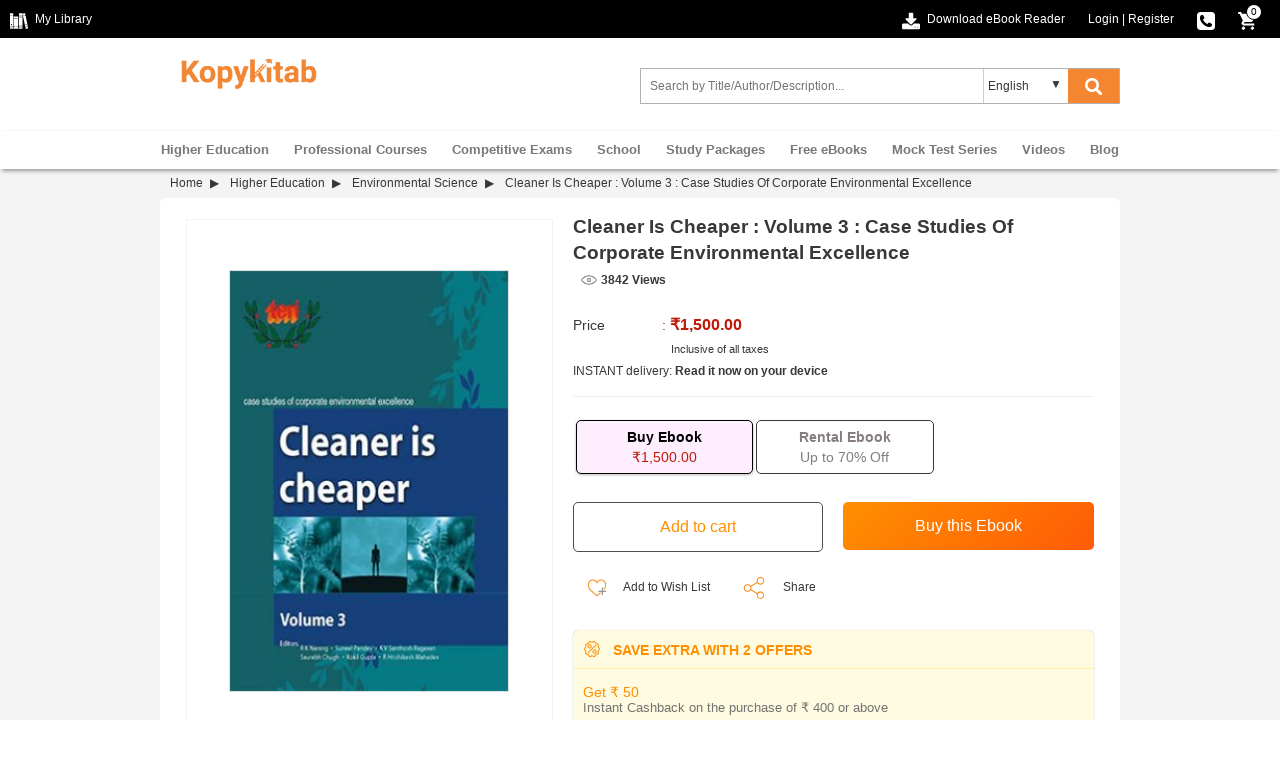

--- FILE ---
content_type: text/html; charset=UTF-8
request_url: https://www.kopykitab.com/Cleaner-Is-Cheaper-Volume-3-Case-Studies-Of-Corporate-Environmental-Excellence-by-R-K-Narang-Suneel-Pandey-And-K-V-Santosh-Raghvan
body_size: 29336
content:
<!DOCTYPE html>
<html dir="ltr" lang="en">
<head prefix="og: http://ogp.me/ns# fb: http://ogp.me/ns/fb# books: http://ogp.me/ns/books#">
<meta charset="UTF-8"/>
<link rel="shortcut icon" type="image/ico" href="https://www.kopykitab.com/favicon.ico"/>
<link rel="shortcut icon" type="image/png" href="https://static.kopykitab.com/image/data/bt_bookstore/icon.png"/>
<meta name="HandheldFriendly" content="True"/>
<meta name="MobileOptimized" content="320"/>
<meta name="viewport" content="width=device-width, initial-scale=1, maximum-scale=1">
<meta name="theme-color" content="#f4f4f4"/>
<link href="https://static.kopykitab.com/image/data/bt_bookstore/icon.png" rel="icon"/>
<title>Download Cleaner Is Cheaper : Volume 3 PDF Online 2020</title>
<meta name="description" content="Buy Cleaner Is Cheaper : Volume 3 : Case Studies Of Corporate Environmental Excellence PDF Online. Download Cleaner Is Cheaper Free Sample PDF and Get Upto 73% OFF on MRP/Rental."/>
<meta name="keywords" content="Cleaner Is Cheaper : Volume 3 : Case Studies Of Corporate Environmental Excellence by R K Narang, Suneel Pandey And K V Santosh Raghvan"/>
<link rel="canonical" href="https://www.kopykitab.com/Cleaner-Is-Cheaper-Volume-3-Case-Studies-Of-Corporate-Environmental-Excellence-by-R-K-Narang-Suneel-Pandey-And-K-V-Santosh-Raghvan"/>
<meta property="fb:app_id" content="1459678417649534"/>
<meta property="og:image" content="https://static.kopykitab.com/image/cache/data/teri-press/ter0278-300x380.jpg"/>
<meta property="og:image:type" content="image/jpeg"/>
<meta property="og:image:width" content="300"/>
<meta property="og:image:height" content="380"/>
<meta property="og:title" content="Download Cleaner Is Cheaper : Volume 3 PDF Online 2020"/>
<meta property="og:description" content="Buy Cleaner Is Cheaper : Volume 3 : Case Studies Of Corporate Environmental Excellence PDF Online. Download Cleaner Is Cheaper Free Sample PDF and Get Upto 73% OFF on MRP/Rental."/>
<meta property="og:url" content="https://www.kopykitab.com/Cleaner-Is-Cheaper-Volume-3-Case-Studies-Of-Corporate-Environmental-Excellence-by-R-K-Narang-Suneel-Pandey-And-K-V-Santosh-Raghvan"/>
<meta property="og:type" content="books.book"/>
<meta property="books:isbn" content="9788179930700"/>
<meta property="books:author" content="R K Narang, Suneel Pandey And K V Santosh Raghvan"/>
<style>html{font-family:sans-serif;-ms-text-size-adjust:100%;-webkit-text-size-adjust:100%}body{margin:0}article,aside,details,figcaption,figure,footer,header,hgroup,main,menu,nav,section,summary{display:block}audio,canvas,progress,video{display:inline-block;vertical-align:baseline}audio:not([controls]){display:none;height:0}[hidden],template{display:none}a{background-color:transparent}a:active,a:hover{outline:0}abbr[title]{border-bottom:1px dotted}b,strong{font-weight:bold}dfn{font-style:italic}h1{font-size:2em;margin:.67em 0}mark{background:#ff0;color:#000}small{font-size:80%}sub,sup{font-size:75%;line-height:0;position:relative;vertical-align:baseline}sup{top:-.5em}sub{bottom:-.25em}img{border:0}svg:not(:root){overflow:hidden}figure{margin:1em 40px}hr{-webkit-box-sizing:content-box;-moz-box-sizing:content-box;box-sizing:content-box;height:0}pre{overflow:auto}code,kbd,pre,samp{font-family:monospace;font-size:1em}button,input,optgroup,select,textarea{color:inherit;font:inherit;margin:0}button{overflow:visible}button,select{text-transform:none}button,html input[type="button"],input[type="reset"],input[type="submit"]{-webkit-appearance:button;cursor:pointer}button[disabled],html input[disabled]{cursor:default}button::-moz-focus-inner,input::-moz-focus-inner{border:0;padding:0}input{line-height:normal}input[type="checkbox"],input[type="radio"]{-webkit-box-sizing:border-box;-moz-box-sizing:border-box;box-sizing:border-box;padding:0}input[type="number"]::-webkit-inner-spin-button,input[type="number"]::-webkit-outer-spin-button{height:auto}input[type="search"]{-webkit-appearance:textfield;-webkit-box-sizing:content-box;-moz-box-sizing:content-box;box-sizing:content-box}input[type="search"]::-webkit-search-cancel-button,input[type="search"]::-webkit-search-decoration{-webkit-appearance:none}fieldset{border:1px solid silver;margin:0 2px;padding:.35em .625em .75em}legend{border:0;padding:0}textarea{overflow:auto}optgroup{font-weight:bold}table{border-collapse:collapse;border-spacing:0}td,th{padding:0}*{-webkit-box-sizing:border-box;-moz-box-sizing:border-box;box-sizing:border-box}*:before,*:after{-webkit-box-sizing:border-box;-moz-box-sizing:border-box;box-sizing:border-box}html{-webkit-tap-highlight-color:transparent}input,button,select,textarea{font-family:inherit;font-size:inherit;line-height:inherit}a{color:#337ab7;text-decoration:none}a:hover,a:focus{color:#23527c;text-decoration:underline}a:focus{outline:5px auto -webkit-focus-ring-color;outline-offset:-2px}figure{margin:0}img{vertical-align:middle}.img-responsive{display:block;max-width:100%;height:auto}.img-rounded{border-radius:6px}.img-thumbnail{padding:4px;line-height:1.42857143;background-color:#fff;border:1px solid #ddd;border-radius:4px;-webkit-transition:all .2s ease-in-out;-o-transition:all .2s ease-in-out;transition:all .2s ease-in-out;display:inline-block;max-width:100%;height:auto}.img-circle{border-radius:50%}hr{margin-top:20px;margin-bottom:20px;border:0;border-top:1px solid #eee}.sr-only{position:absolute;width:1px;height:1px;margin:-1px;padding:0;overflow:hidden;clip:rect(0,0,0,0);border:0}.sr-only-focusable:active,.sr-only-focusable:focus{position:static;width:auto;height:auto;margin:0;overflow:visible;clip:auto}[role="button"]{cursor:pointer}.container{margin-right:auto;margin-left:auto;padding-left:10px;padding-right:10px}@media (min-width:992px){.container{width:960px}}@media (min-width:1200px){.container{width:960px}}.container-fluid{margin-right:auto;margin-left:auto;padding-left:10px;padding-right:10px}.row{margin-left:-10px;margin-right:-10px}.col-xs-1,.col-sm-1,.col-md-1,.col-lg-1,.col-xs-2,.col-sm-2,.col-md-2,.col-lg-2,.col-xs-3,.col-sm-3,.col-md-3,.col-lg-3,.col-xs-4,.col-sm-4,.col-md-4,.col-lg-4,.col-xs-5,.col-sm-5,.col-md-5,.col-lg-5,.col-xs-6,.col-sm-6,.col-md-6,.col-lg-6,.col-xs-7,.col-sm-7,.col-md-7,.col-lg-7,.col-xs-8,.col-sm-8,.col-md-8,.col-lg-8,.col-xs-9,.col-sm-9,.col-md-9,.col-lg-9,.col-xs-10,.col-sm-10,.col-md-10,.col-lg-10,.col-xs-11,.col-sm-11,.col-md-11,.col-lg-11,.col-xs-12,.col-sm-12,.col-md-12,.col-lg-12{position:relative;min-height:1px;padding-left:10px;padding-right:10px}.col-xs-1,.col-xs-2,.col-xs-3,.col-xs-4,.col-xs-5,.col-xs-6,.col-xs-7,.col-xs-8,.col-xs-9,.col-xs-10,.col-xs-11,.col-xs-12{float:left}.col-xs-12{width:100%}.col-xs-11{width:91.66666667%}.col-xs-10{width:83.33333333%}.col-xs-9{width:75%}.col-xs-8{width:66.66666667%}.col-xs-7{width:58.33333333%}.col-xs-6{width:50%}.col-xs-5{width:41.66666667%}.col-xs-4{width:33.33333333%}.col-xs-3{width:25%}.col-xs-2{width:16.66666667%}.col-xs-1{width:8.33333333%}.col-xs-pull-12{right:100%}.col-xs-pull-11{right:91.66666667%}.col-xs-pull-10{right:83.33333333%}.col-xs-pull-9{right:75%}.col-xs-pull-8{right:66.66666667%}.col-xs-pull-7{right:58.33333333%}.col-xs-pull-6{right:50%}.col-xs-pull-5{right:41.66666667%}.col-xs-pull-4{right:33.33333333%}.col-xs-pull-3{right:25%}.col-xs-pull-2{right:16.66666667%}.col-xs-pull-1{right:8.33333333%}.col-xs-pull-0{right:auto}.col-xs-push-12{left:100%}.col-xs-push-11{left:91.66666667%}.col-xs-push-10{left:83.33333333%}.col-xs-push-9{left:75%}.col-xs-push-8{left:66.66666667%}.col-xs-push-7{left:58.33333333%}.col-xs-push-6{left:50%}.col-xs-push-5{left:41.66666667%}.col-xs-push-4{left:33.33333333%}.col-xs-push-3{left:25%}.col-xs-push-2{left:16.66666667%}.col-xs-push-1{left:8.33333333%}.col-xs-push-0{left:auto}.col-xs-offset-12{margin-left:100%}.col-xs-offset-11{margin-left:91.66666667%}.col-xs-offset-10{margin-left:83.33333333%}.col-xs-offset-9{margin-left:75%}.col-xs-offset-8{margin-left:66.66666667%}.col-xs-offset-7{margin-left:58.33333333%}.col-xs-offset-6{margin-left:50%}.col-xs-offset-5{margin-left:41.66666667%}.col-xs-offset-4{margin-left:33.33333333%}.col-xs-offset-3{margin-left:25%}.col-xs-offset-2{margin-left:16.66666667%}.col-xs-offset-1{margin-left:8.33333333%}.col-xs-offset-0{margin-left:0%}@media (min-width:768px){.col-sm-1,.col-sm-2,.col-sm-3,.col-sm-4,.col-sm-5,.col-sm-6,.col-sm-7,.col-sm-8,.col-sm-9,.col-sm-10,.col-sm-11,.col-sm-12{float:left}.col-sm-12{width:100%}.col-sm-11{width:91.66666667%}.col-sm-10{width:83.33333333%}.col-sm-9{width:75%}.col-sm-8{width:66.66666667%}.col-sm-7{width:58.33333333%}.col-sm-6{width:50%}.col-sm-5{width:41.66666667%}.col-sm-4{width:33.33333333%}.col-sm-3{width:25%}.col-sm-2{width:16.66666667%}.col-sm-1{width:8.33333333%}.col-sm-pull-12{right:100%}.col-sm-pull-11{right:91.66666667%}.col-sm-pull-10{right:83.33333333%}.col-sm-pull-9{right:75%}.col-sm-pull-8{right:66.66666667%}.col-sm-pull-7{right:58.33333333%}.col-sm-pull-6{right:50%}.col-sm-pull-5{right:41.66666667%}.col-sm-pull-4{right:33.33333333%}.col-sm-pull-3{right:25%}.col-sm-pull-2{right:16.66666667%}.col-sm-pull-1{right:8.33333333%}.col-sm-pull-0{right:auto}.col-sm-push-12{left:100%}.col-sm-push-11{left:91.66666667%}.col-sm-push-10{left:83.33333333%}.col-sm-push-9{left:75%}.col-sm-push-8{left:66.66666667%}.col-sm-push-7{left:58.33333333%}.col-sm-push-6{left:50%}.col-sm-push-5{left:41.66666667%}.col-sm-push-4{left:33.33333333%}.col-sm-push-3{left:25%}.col-sm-push-2{left:16.66666667%}.col-sm-push-1{left:8.33333333%}.col-sm-push-0{left:auto}.col-sm-offset-12{margin-left:100%}.col-sm-offset-11{margin-left:91.66666667%}.col-sm-offset-10{margin-left:83.33333333%}.col-sm-offset-9{margin-left:75%}.col-sm-offset-8{margin-left:66.66666667%}.col-sm-offset-7{margin-left:58.33333333%}.col-sm-offset-6{margin-left:50%}.col-sm-offset-5{margin-left:41.66666667%}.col-sm-offset-4{margin-left:33.33333333%}.col-sm-offset-3{margin-left:25%}.col-sm-offset-2{margin-left:16.66666667%}.col-sm-offset-1{margin-left:8.33333333%}.col-sm-offset-0{margin-left:0%}}@media (min-width:992px){.col-md-1,.col-md-2,.col-md-3,.col-md-4,.col-md-5,.col-md-6,.col-md-7,.col-md-8,.col-md-9,.col-md-10,.col-md-11,.col-md-12{float:left}.col-md-12{width:100%}.col-md-11{width:91.66666667%}.col-md-10{width:83.33333333%}.col-md-9{width:75%}.col-md-8{width:66.66666667%}.col-md-7{width:58.33333333%}.col-md-6{width:50%}.col-md-5{width:41.66666667%}.col-md-4{width:33.33333333%}.col-md-3{width:25%}.col-md-2{width:16.66666667%}.col-md-1{width:8.33333333%}.col-md-pull-12{right:100%}.col-md-pull-11{right:91.66666667%}.col-md-pull-10{right:83.33333333%}.col-md-pull-9{right:75%}.col-md-pull-8{right:66.66666667%}.col-md-pull-7{right:58.33333333%}.col-md-pull-6{right:50%}.col-md-pull-5{right:41.66666667%}.col-md-pull-4{right:33.33333333%}.col-md-pull-3{right:25%}.col-md-pull-2{right:16.66666667%}.col-md-pull-1{right:8.33333333%}.col-md-pull-0{right:auto}.col-md-push-12{left:100%}.col-md-push-11{left:91.66666667%}.col-md-push-10{left:83.33333333%}.col-md-push-9{left:75%}.col-md-push-8{left:66.66666667%}.col-md-push-7{left:58.33333333%}.col-md-push-6{left:50%}.col-md-push-5{left:41.66666667%}.col-md-push-4{left:33.33333333%}.col-md-push-3{left:25%}.col-md-push-2{left:16.66666667%}.col-md-push-1{left:8.33333333%}.col-md-push-0{left:auto}.col-md-offset-12{margin-left:100%}.col-md-offset-11{margin-left:91.66666667%}.col-md-offset-10{margin-left:83.33333333%}.col-md-offset-9{margin-left:75%}.col-md-offset-8{margin-left:66.66666667%}.col-md-offset-7{margin-left:58.33333333%}.col-md-offset-6{margin-left:50%}.col-md-offset-5{margin-left:41.66666667%}.col-md-offset-4{margin-left:33.33333333%}.col-md-offset-3{margin-left:25%}.col-md-offset-2{margin-left:16.66666667%}.col-md-offset-1{margin-left:8.33333333%}.col-md-offset-0{margin-left:0%}}@media (min-width:1200px){.col-lg-1,.col-lg-2,.col-lg-3,.col-lg-4,.col-lg-5,.col-lg-6,.col-lg-7,.col-lg-8,.col-lg-9,.col-lg-10,.col-lg-11,.col-lg-12{float:left}.col-lg-12{width:100%}.col-lg-11{width:91.66666667%}.col-lg-10{width:83.33333333%}.col-lg-9{width:75%}.col-lg-8{width:66.66666667%}.col-lg-7{width:58.33333333%}.col-lg-6{width:50%}.col-lg-5{width:41.66666667%}.col-lg-4{width:33.33333333%}.col-lg-3{width:25%}.col-lg-2{width:16.66666667%}.col-lg-1{width:8.33333333%}.col-lg-pull-12{right:100%}.col-lg-pull-11{right:91.66666667%}.col-lg-pull-10{right:83.33333333%}.col-lg-pull-9{right:75%}.col-lg-pull-8{right:66.66666667%}.col-lg-pull-7{right:58.33333333%}.col-lg-pull-6{right:50%}.col-lg-pull-5{right:41.66666667%}.col-lg-pull-4{right:33.33333333%}.col-lg-pull-3{right:25%}.col-lg-pull-2{right:16.66666667%}.col-lg-pull-1{right:8.33333333%}.col-lg-pull-0{right:auto}.col-lg-push-12{left:100%}.col-lg-push-11{left:91.66666667%}.col-lg-push-10{left:83.33333333%}.col-lg-push-9{left:75%}.col-lg-push-8{left:66.66666667%}.col-lg-push-7{left:58.33333333%}.col-lg-push-6{left:50%}.col-lg-push-5{left:41.66666667%}.col-lg-push-4{left:33.33333333%}.col-lg-push-3{left:25%}.col-lg-push-2{left:16.66666667%}.col-lg-push-1{left:8.33333333%}.col-lg-push-0{left:auto}.col-lg-offset-12{margin-left:100%}.col-lg-offset-11{margin-left:91.66666667%}.col-lg-offset-10{margin-left:83.33333333%}.col-lg-offset-9{margin-left:75%}.col-lg-offset-8{margin-left:66.66666667%}.col-lg-offset-7{margin-left:58.33333333%}.col-lg-offset-6{margin-left:50%}.col-lg-offset-5{margin-left:41.66666667%}.col-lg-offset-4{margin-left:33.33333333%}.col-lg-offset-3{margin-left:25%}.col-lg-offset-2{margin-left:16.66666667%}.col-lg-offset-1{margin-left:8.33333333%}.col-lg-offset-0{margin-left:0%}}.clearfix:before,.clearfix:after,.container:before,.container:after,.container-fluid:before,.container-fluid:after,.row:before,.row:after{content:" ";display:table}.clearfix:after,.container:after,.container-fluid:after,.row:after{clear:both}.center-block{display:block;margin-left:auto;margin-right:auto}.pull-right{float:right!important}.pull-left{float:left!important}.hide{display:none!important}.show{display:block!important}.invisible{visibility:hidden}.text-hide{font:0/0 a;color:transparent;text-shadow:none;background-color:transparent;border:0}.hidden{display:none!important}.affix{position:fixed}ul{list-style:none}.normal_widget_spacing,.kk_box{margin-bottom:20px}.small_widget_spacing,.sub_heading,.kk_box .sub_heading{margin-bottom:10px}.large_widget_spacing{margin-bottom:36px}*{box-sizing:border-box;padding:0;margin:0}body{width:100%;font-size:12px;color:#383838;margin:0;font-family:arial}#header{width:100%;position:relative;z-index:99;background:#fff}.header-top{background:#000;width:100%;min-height:38px}.header-top-left{float:left}.header-top a{color:#fff;line-height:38px!important;text-decoration:none;cursor:pointer}.arrowdown,.cart-icon,.chapter-bw,.download-ebookreader,.dropdown-arrow,.dropdown-logout,.dropdown-mylibrary,.dropdown-orderhistory,.dropdown-scorecard,.dropdown-wishlist,.e-reader,.fb,.fb-icon,.instagram,.linkedin,.master-card,.menu-icon,.menuclose-icon,.mylibrary-icon,.phone-icon,.rent,.search-color,.search-white,.secure-payment,.thawte,.twitter,.visa-card,.youtube{display:inline-block;background:url(/catalog/view/theme/new/img/sprite/xweb_HeaderFooter_sprite.png.pagespeed.ic.akLpActgt0.webp) no-repeat;overflow:hidden;text-indent:-9999px;text-align:left}.mylibrary-icon{background-position:0 -369px}.download-ebookreader{background-position:-32px -255px}.fb-icon{background-position:-18px -351px}.cart-icon{background-position:0 -351px}.cart-icon,.download-ebookreader,.fb-icon,.mylibrary-icon{width:18px;height:18px;margin-right:4px;vertical-align:text-top}.phone-icon{background-position:-18px -369px;width:18px;height:18px;vertical-align:text-top}.header-top-right{text-align:right;color:#fff}.toplink-item{display:inline-block;position:relative;margin-right:20px}.responsive_devider{color:#fff}span.cart_no{position:absolute;right:-2px;top:4px;color:#000;background:#fff;font-size:10px;line-height:10px;width:16px;text-align:center;padding:2px;border-radius:50%;border:solid 1px #000}.dropdown_header{position:relative;text-align:left;z-index:99999}.dropdown_header:hover .dropdown-content:not(.closeCont){display:block}.dropdown-arrow{background-position:-33px -207px;width:7px;height:4px;margin:2px 0 2px 8px}.dropdown-content{display:none;position:absolute;background-color:#fff;width:166px;left:-40px;box-shadow: 0 2px 8px rgb(0 0 0 / 45%)}.submenu_list{list-style:none;margin:0;padding:0}ul.submenu_list li a{color:#383838;display:block;padding:0 38px}.dropdown_header a{text-decoration:none!important;position:relative}.dropdown_header a img{vertical-align:middle;padding:0 0 1px 10px}.dropdown-logout,.dropdown-mylibrary,.dropdown-orderhistory,.dropdown-scorecard,.dropdown-wishlist{position:absolute;top:0;bottom:0;left:8px;margin:auto}.dropdown-mylibrary{background-position:-33px -139px;width:16px;height:16px}.dropdown-scorecard{background-position:-33px -155px;width:16px;height:16px}.dropdown-wishlist{background-position:-33px -171px;width:16px;height:16px}.dropdown-orderhistory{background-position:-33px -90px;width:17px;height:16px}.dropdown-logout{background-position:-33px -123px;width:16px;height:16px}.header-center{padding:10px 0 10px 0;height:93px}.form_search{max-width:500px;float:right;padding:0!important;z-index:8;position:relative;vertical-align:middle;margin-top:20px!important}.menu_caret{display:none;color:#f58631;margin:3px 10px;padding-left:10px;border-left:solid 2px #ddd;font-size:22px;line-height:28px;font-weight:bold;float:right;cursor:pointer;overflow:hidden;width:32px}.menu-icon{background-position:0 -303px}.menu-icon,.menuclose-icon{width:25px;height:24px;vertical-align:text-bottom;margin-bottom:2px}.formSearch{display:flex;border:1px solid #b1b1b1}input.form-control{height:34px;border:1px solid rgba(176,176,176,0);padding:0 8px;width:99%;box-sizing:border-box;font-size:12px!important}.kk_LanguageSelect{width:25%;position:relative}.kk_new_language{display:block;width:100%;height:34px;outline:0;border-left:1px solid #ccc;border-bottom:0;border-top:0;border-right:0;text-indent:4px;overflow:hidden;background:0 0!important;-moz-appearance:none;-webkit-appearance:none;appearance:none}.kk_LanguageSelect:after{content:"▼";padding:8px;position:absolute;right:10px;top:0;z-index:1;width:10%;pointer-events:none}#kk_new_submit{background-color:#f58631;font-size:14px;cursor:pointer;width:15%;height:34px;border:none}.search-white{background-position:-33px -106px;width:17px;height:17px;vertical-align:text-top}@media screen and (min-width:560px){.search-white{display:inline-block}.search-color{display:none}}.search-color{background-position:0 -327px;width:25px;height:24px}.search_count{float:right}.ui-menu .ui-menu-item{line-height:1.6!important;padding:2px 6px}.ui-menu .ui-menu-item-wrapper{padding:0!important}span.search_append{font-weight:bold}.ui-state-active,.ui-widget-content .ui-state-active,ui-widget-header .ui-state-active,a.ui-button:active,ui-button:active,.ui-button.ui-state-active:hover{border:0!important;background:none!important;color:#383838!important}#nav{-webkit-box-shadow:0 4px 4px -2px #999 , 0 -2px 2px -2px #e8e8e8;box-shadow:0 4px 4px -2px #999 , 0 -2px 2px -2px #e8e8e8}#nav ul{margin:0;-webkit-padding-start:0;padding-left:0}#kk_nav>ul>li{float:none}#kk_nav>ul>li{display:inline-block;padding:0;margin:0;height:38px}#kk_nav>ul>li>a{display:inline-block;padding:0 10px;color:#787878;font-weight:bold;font-size:13px;line-height:38px;position:relative;text-align:center;border-top:solid 1px transparent;background:transparent;margin-top:-1px;border-right:solid 1px transparent;border-left:solid 1px transparent}#kk_nav>ul>li div.submenu{display:none}#kk_nav>ul>li.has_submenu>a:hover,#kk_nav>ul>li.has_submenu:hover>a{color:#f58631;text-decoration:none;border-right:solid 1px #999;border-left:solid 1px #999;border-top:solid 1px #999;background:#fff;z-index:9999}#kk_nav>ul>li>a:hover,#kk_nav>ul>li:hover>a{color:#f58631;text-decoration:none}#kk_nav>ul>li:hover>div.submenu{display:block;position:absolute;background:#fff;z-index:999;border:solid 1px #999;width:960px;margin-top:-1px;box-shadow:-12px 215px 0 215px rgba(39,34,34,.23)}#kk_nav>ul>li.left_side:hover>div.submenu{left:0}#kk_nav>ul>li.right_side:hover>div.submenu{right:0}#kk_nav>ul>li.center_side:hover>div.submenu{left:50%;margin-left:-480px}div.submenu>table tr td.border_right{border-right:solid 1px #ddd;vertical-align:top;width:130px!important}ul.menu_item{width:130px;float:left;display:block;list-style:none}ul.menu_item li{display:block;text-align:left}ul.menu_item li a{color:#444;font-weight:normal;display:block;text-align:left;width:100%;padding:7px 11px;font-size:12px!important}ul.menu_item li a:hover{background-color:#f58631;color:#fff;text-decoration:none}.menu_latest_products{vertical-align:middle}.menu_latest_products .each_menu_products{width:162px;padding:5px 18px;float:left;text-align:center;margin:12px 0}.menu_latest_products .each_menu_products a,.menu_latest_products .each_menu_products a img{width:54px;display:block;margin:0 auto}.menu_latest_products .each_menu_products a.highlighted_book_name{clear:left;display:block;width:100%;text-align:center;color:#777;font-weight:normal;font-size:12px!important;margin-top:10px}.megamenu_footer{text-align:center;padding:10px 0;border-top:solid 1px #ddd}.megamenu_footer table{margin:0 auto}.megamenu_footer td div{width:100%;text-align:center}.menu_caret{display:none;color:#f58631;margin:3px 10px;padding-left:10px;border-left:solid 2px #ddd;font-size:22px;line-height:28px;font-weight:bold;float:right;cursor:pointer;overflow:hidden;width:32px}.submenu_loader{width:957px;margin:20px 0;text-align:center;font-size:15px}@media screen and (max-width:940px){#kk_nav,.menu_spacing{display:none}#search,.menu_caret{display:inline-block}#search{width:70%}.kk_nav_mobile{display:block}#kk_nav{width:0;position:absolute;top:0;right:0;display:block;background:#fff;margin:0!important;overflow:hidden}#nav ul li{width:100%}#nav ul li a{text-decoration:none;color:#777;text-align:left;padding:15px 20px;display:block;width:100%;font-size:13px;border:solid 0 #e7e7e7;border-bottom:solid 1px #e7e7e7;font-weight:bold}#nav ul li a:hover{color:#fff;background-color:#ff8f00}#nav ul li a:hover .submenu{display:none!important}#kk_nav>ul>li.has_submenu>a:hover,#kk_nav>ul>li.has_submenu:hover>a{text-decoration:none;color:#fff;background-color:#ff8f00;text-align:right;padding:10.5px 7.5%;display:block;width:100%;font-size:13px;border:solid 0 #e7e7e7;border-bottom:solid 1px #e7e7e7;font-weight:bold}#kk_nav>ul>li:hover>div.submenu{display:none!important}}@media screen and (max-width:560px){#search .select_container{display:none}.kk_header .button-search{width:14%;background:#fff;color:#f58631;margin-right:0}}@media screen and (max-width:400px){.kk_nav_mobile ul li a{text-align:left}}.megamenu_footer table tr td div,.megamenu_footer table tr td div a{font-size:12px!important}.megamenu_footer table tr td{width:25%!important;text-align:center!important}@media screen and (max-width:510px){.kk_Library{display:none}.header-top-left{display:none}.toplink-item.download,.header-top-right{text-align:left}.toplink-item.download{float:left;margin-top:10px}.toplink-item.download a{display:none}.header-top-right.col-xs-10{width:100%;text-align:-webkit-right;text-align:right}}@media screen and (max-width:940px){form_search{width:70%;margin-top:10px}}@media screen and (min-width:940px){#kk_nav>ul>li.only_mobile>a{display:none}}@media screen and (max-width:710px){#kk_new_submit{width:auto}}@media screen and (min-width:560px){.search-color{display:none}.search-white{display:inline-block}}@media screen and (max-width:560px){.search-color{display:inline-block;vertical-align:middle;margin-top:-4px}.kk_LanguageSelect:after,.search-white,select.kk_new_language{display:none}form_search{width:70%;margin-top:10px}.site-header-logo.title-heading{width:100%}#kk_new_submit{width:20%;background:#fff}#kk_new_submit .fa{color:#f58631!important}.kk_LanguageSelect{width:0%}}@media screen and (max-width:650px){.login_fb_text{display:none}}@media only screen and (max-width:767px) and (min-width:320px){.header-top-promotion{min-height:105px}.top-promotion-text{display:block}.closepromobar{background-color:rgba(0,0,0,.4)}}@media (max-width:422px){.header-top-promotion{display:inline-block}a.top-promotion-more{display:inherit;margin:6px}}@media screen and (max-width:510px){.header-top-left{display:none}.header-top-right.col-xs-10{width:100%;text-align:-webkit-right;text-align:right}}.footer_top{background:#f7f7f7;width:100%;overflow:hidden;text-align:left;padding-bottom:10px}.footer_top .footer_top_heading{color:#383838;font-size:14px!important;display:block;margin-top:20px;margin-bottom:16px}.footer_top a{color:#a3a3a3;font-size:12px;line-height:22px!important}.footer_bottom{background:#383838;width:100%;overflow:hidden;text-align:left}.footer_bottom .footer_bottom_heading{color:#787878;font-weight:bold;font-size:12px;display:block;margin-top:16px;margin-bottom:16px}.footer_bottom a{color:#fff!important;display:inline-block;line-height:22px!important}.social_icons li{width:25%;display:inline-block;margin-bottom:10px}.fb,.instagram,.linkedin,.twitter,.youtube{width:33px;height:33px}.fb{background-position:0 -90px}.twitter{background-position:0 -189px}.youtube{background-position:0 -222px}.linkedin{background-position:0 -156px}.instagram{background-position:0 -123px}.sub-footer{width:100%;margin-top:20px;float:left}.master-card,.thawte,.visa-card{width:50px;height:30px}.master-card{background-position:0 0}.thawte{background-position:0 -30px}.visa-card{background-position:0 -60px}.paypal_icon{height:30px;display:inline-block;width:50px;background:url(https://static.kopykitab.com/catalog/view/theme/new/img/paypal_icon.png) no-repeat;border-radius:2px}.sub-footer p{color:#fff;clear:both;line-height:30px;display:block;padding:16px 0 8px 0}</style>
<script type="application/ld+json">
            {
    "@context": "http://schema.org",
    "@type": "Book",
    "bookFormat": "http://schema.org/EBook",
    "dateCreated": "2016-09-14",
    "dateModified": "2016-09-14",
    "datePublished": "2016-09-14",
    "image": "https://static.kopykitab.com/image/cache/data/teri-press/ter0278-300x380.jpg",
    "name": "Cleaner Is Cheaper : Volume 3 : Case Studies Of Corporate Environmental Excellence",
    "url": "https://www.kopykitab.com/Cleaner-Is-Cheaper-Volume-3-Case-Studies-Of-Corporate-Environmental-Excellence-by-R-K-Narang-Suneel-Pandey-And-K-V-Santosh-Raghvan",
    "description": "Buy Cleaner Is Cheaper : Volume 3 : Case Studies Of Corporate Environmental Excellence PDF Online. Download Cleaner Is Cheaper Free Sample PDF and Get Upto 73% OFF on MRP/Rental.",
    "keywords": "Cleaner Is Cheaper : Volume 3 : Case Studies Of Corporate Environmental Excellence by R K Narang, Suneel Pandey And K V Santosh Raghvan, Environmental Science, Environmental Science English, Environmental Science Textbook",
    "isbn": "9788179930700",
    "author": "R K Narang, Suneel Pandey And K V Santosh Raghvan",
    "numberOfPages": "163",
    "publisher": "TERI Press",
    "offers": {
        "@type": "AggregateOffer",
        "highPrice": 1500,
        "lowPrice": 450,
        "offerCount": 4,
        "offers": [
            {
                "@type": "Offer",
                "price": 1500,
                "priceCurrency": "INR",
                "availability": "http://schema.org/InStock"
            },
            {
                "@type": "Offer",
                "price": 450,
                "priceCurrency": "INR",
                "availability": "http://schema.org/InStock"
            },
            {
                "@type": "Offer",
                "price": 750,
                "priceCurrency": "INR",
                "availability": "http://schema.org/InStock"
            },
            {
                "@type": "Offer",
                "price": 1050,
                "priceCurrency": "INR",
                "availability": "http://schema.org/InStock"
            }
        ]
    },
    "inLanguage": {
        "@type": "Language",
        "name": [
            "English"
        ]
    },
    "educationalUse": "Textbook"
}
        </script>
<script>var _gaq=_gaq||[];_gaq.push(['_setAccount','UA-30674928-1']);_gaq.push(['_setDomainName','kopykitab.com']);_gaq.push(['_setCustomVar',1,'page_type','product_website_ebook',3]);_gaq.push(['_setCustomVar',2,'category','Environmental Science, Higher Education',3]);_gaq.push(['_setCustomVar',4,'manufacturer','TERI Press',3]);_gaq.push(['_setCustomVar',5,'price','1500.00',3]);_gaq.push(['_trackPageview']);(function(){var ga=document.createElement('script');ga.type='text/javascript';ga.async=true;ga.src=('https:'==document.location.protocol?'https://ssl':'http://www')+'.google-analytics.com/ga.js';var s=document.getElementsByTagName('script')[0];s.parentNode.insertBefore(ga,s);})();</script>
<!-- Google tag (gtag.js) -->
<script async src="https://www.googletagmanager.com/gtag/js?id=G-JNHP4GX7P3"></script>
<script>window.dataLayer=window.dataLayer||[];function gtag(){dataLayer.push(arguments);}gtag('js',new Date());gtag('config','G-JNHP4GX7P3');</script>
<!-- End Google tag (gtag.js) -->
</head>
<body>
<noscript><iframe src="//www.googletagmanager.com/ns.html?id=GTM-M2MKMWT" height="0" width="0" style="display:none;visibility:hidden"></iframe></noscript>
<header id="header" class="header-style">
<div class="header-top">
<div class="header-top-left col-lg-6 col-md-3 col-sm-3 col-xs-2">
<a href="https://www.kopykitab.com/mylibrary" class="kk_Library" title="My Library">
<div class="mylibrary-icon"></div>
<span>My Library</span>
</a>
</div>
<div class="header-top-right col-lg-6 col-md-9 col-sm-9 col-xs-10">
<div class="toplink-item download"><a href="https://content.kopykitab.com/eReader.html" target="_blank" title="Download eBook Reader">
<div class="download-ebookreader"></div>
<span class="download_text">Download eBook Reader</span></a></div>
<div class="toplink-item account user_login_block" id="kk_new_my_account">
<a href="https://www.kopykitab.com/index.php?route=account/login">Login</a>
<span class="responsive_devider">|</span>
<a href="https://www.kopykitab.com/index.php?route=account/register">Register</a>
</div>
<div class="toplink-item contact"><a href="https://www.kopykitab.com/index.php?route=information/contact" title="080-42049530">
<div class="phone-icon"></div>
</a></div>
<div class="toplink-item checkout" id="top_cart" style="margin-right: 10px;"><a href="https://www.kopykitab.com/index.php?route=checkout/checkout&is_login=true">
<div class="cart-icon"></div>
</a>
<span class="cart_no">0</span>
</div>
</div>
</div>
<div class="header-center">
<div class="container">
<div class="row">
<div class="navbar-logo col-lg-3 col-md-3 col-sm-3 col-xs-3">
<div class="site-header-logo title-heading">
<a href="https://www.kopykitab.com/" class="site-header-logo-image" title="Kopykitab">
<img src="[data-uri]" title="Kopykitab" alt="Kopykitab" style="max-width: 100%; width: 147px;height: 47px;" width="172" height="73">
</a>
</div>
</div>
<div class="form_search col-lg-6 col-md-5 col-sm-9 col-xs-8">
<span class="menu_caret new"><div class="menu_caret_icon menu-icon"></div></span>
<form class="formSearch" id="search_kk" action="https://www.kopykitab.com/index.php" style="position: relative;">
<input type="hidden" value="product/search" name="route"/>
<input class="form-control" id="search_filter" type="text" name="q" value="" placeholder="Search by Title/Author/Description... " autocomplete="off"/>
<div class="kk_LanguageSelect">
<select class="kk_new_language" id="lang_id">
<option value="english">English</option>
<option value="hindi">Hindi</option>
</select>
</div>
<button class="btn btn-search" id="kk_new_submit" type="submit">
<div class="search-white"></div>
<div class="search-color"></div>
</button>
<div id="top_search"></div>
</form>
</div>
</div>
</div>
</div>
<div id="nav" class="header-bottom">
<div class="main-menu" style="text-align: center;">
<div style="position: relative;" id="nav_content">
<div id="kk_nav">
<ul>
<li id="menu_81" class="center_side has_submenu"><a href="https://www.kopykitab.com/Higher-Education" title="Higher Education">Higher Education</a>
<div class="submenu"><div class="submenu_loader">Loading Higher Education...</div></div>
</li>
<li id="menu_82" class="center_side has_submenu"><a href="https://www.kopykitab.com/Professional-Courses" title="Professional Courses">Professional Courses</a>
<div class="submenu"><div class="submenu_loader">Loading Professional Courses...</div></div>
</li>
<li id="menu_237" class="center_side has_submenu"><a href="https://www.kopykitab.com/Competitive-Exams" title="Competitive Exams">Competitive Exams</a>
<div class="submenu"><div class="submenu_loader">Loading Competitive Exams...</div></div>
</li>
<li id="menu_228" class="center_side has_submenu"><a href="https://www.kopykitab.com/School" title="School">School</a>
<div class="submenu"><div class="submenu_loader">Loading School...</div></div>
</li>
<li id="menu_goUnlimited" class="center_side has_submenu"><a href="https://www.kopykitab.com/Study-Packages" title="Study Packages">Study Packages</a>
<div class="submenu"><div class="submenu_loader">Loading Study Packages...</div></div>
</li>
<li id="menu_34" class="center_side has_submenu"><a href="https://www.kopykitab.com/Free-eBooks" title="Free eBooks">Free eBooks</a>
<div class="submenu"><div class="submenu_loader">Loading Free eBooks...</div></div>
</li>
<li id="menu_mock_test_test_preparation" class="center_side has_submenu"><a href="https://www.kopykitab.com/Mock-Test-Series/Test-Prep" title="Mock Test Series">Mock Test Series</a>
<div class="submenu"><div class="submenu_loader">Loading Mock Test Series...</div></div>
</li>
<li id="menu_video" class="center_side has_submenu"><a href="https://www.kopykitab.com/Videos?sort=4" title="Videos">Videos</a>
<div class="submenu"><div class="submenu_loader">Loading Videos...</div></div>
</li>
<li id="menu_blog" class="center_side "><a href="https://www.kopykitab.com/blog/" title="Blog">Blog</a>
</li>
</ul>
</div>
</div>
</div>
</div>
</header>
<div class="grayed_back" style="display: none;"></div>
<style>.kk_cat_bg{background:#f4f4f4;padding-bottom:34px}.breadcrumb{padding:7px 10px 8px;margin-bottom:0;border-bottom:0}.breadcrumb a{color:#383838;text-decoration:none;margin-right:8px}.breadcrumb a::after{content:'\2007\25b6'}.kk_white_box{background:#fff;border-radius:6px;padding:16px;margin-bottom:20px}.product-info-sticky{position:sticky;top:10px;margin-top:5px}.product_image_box{border:1px solid #f4f4f4}.product_image_slider{display:block;width:280px;height:422px;border:1px solid #ddd;margin:50px auto}h1.product_name{font-size:18.5px;margin:0;margin-bottom:6px;line-height:1.45}.product_rating{padding-right:10px;display:inline-block}span.rating_stars{font-size:22px;margin-right:2px;letter-spacing:4px;vertical-align:sub}.app_star{color:#b2b2b2;font-style:normal}.app_star.on{color:#ff8f00}.app_star:before{content:'\2605'}.app_star.half:after{content:'\2605';color:#ff8f00;position:absolute;width:8px;overflow:hidden;left:99px}.product_rating span:nth-child(2) {color:#383838;font-size:13px;vertical-align:middle}.author_name_new{display:inline-block;padding-right:10px;margin-right:0;padding-left:10px;vertical-align:middle}span.author_name_text{white-space:nowrap;overflow:hidden;text-overflow:ellipsis;max-width:120px;display:inline-block;vertical-align:bottom;margin:0 2px}.author_name_text{font-size:14px;color:#000;font-weight:bold}.info{color:#c21808;font-size:14px;position:relative;display:inline-block}.info_views{font-size:12px;font-weight:bold}span.info_view_icon{margin:-2px 6px 0 0;width:12px;height:12px;border:1px solid #787878;-moz-border-radius:75% 15%;border-radius:75% 15%;position:relative;-webkit-transform:rotate(45deg);-moz-transform:rotate(45deg);-ms-transform:rotate(45deg);-o-transform:rotate(45deg);transform:rotate(45deg);display:inline-block;vertical-align:middle}span.info_view_icon:before{content:'';display:block;position:absolute;width:4px;height:4px;border:1px solid #787878;border-radius:50%;left:3px;top:3px}.seller_icon .bestSellerIcon{margin-right:4px;margin-left:6px;background-color:#c45500!important;font-size:13px;padding-top:2px;padding-bottom:2px;line-height:14px;font-weight:400}.bestSellerIcon{padding:4px 5px 4px 6px;color:#fff;font-style:normal;position:relative;top:1px}.bestSellerIcon:before{content:"";position:absolute;right:-5px;bottom:0;border-style:dashed;border-width:6px;border-color:rgba(255,255,255,0);border-bottom:6px solid #3f6998;border-top-width:0;width:0;height:0;font-size:0;line-height:0;-webkit-transform:translate3d(0,0,0);transform:translate3d(0,0,0);border-bottom-width:10px;border-bottom-color:#c45500!important}.bestSellerIcon:after{top:0;border-style:dashed;border-width:6px;border-color:rgba(255,255,255,0);border-top:6px solid #3f6998;border-bottom-width:0;width:0;height:0;font-size:0;line-height:0;-webkit-transform:translate3d(0,0,0);transform:translate3d(0,0,0);border-top-width:10px;content:"";position:absolute;right:-5px;border-top-color:#c45500!important}.cat-link{margin-left:5px;color:#383838;font-size:14px}.price{font-size:14px}.price_old{text-decoration:none!important;padding:0;color:#383838}span.mob_priceText{font-weight:400;color:#383838;width:85px;display:inline-block}.mrp_number{text-decoration:line-through;font-weight:600}.price_new{padding:8px 0;color:#c21808}.selling_price{font-size:16px;font-weight:600}.productCombo_savetext{color:#c21808;font-weight:600;padding-bottom:0;font-size:14px}span.mob_priceText{font-weight:400;width:85px;display:inline-block}.kk_options{border-collapse:separate;border-spacing:3px}.purchase_tabs_buttons{border-width:1px;border-style:solid;border-color:#383838;border-radius:5px;padding:8px 0;cursor:pointer;background:none;text-align:center;font-size:14px;position:relative;transition:.2s;color:#867e7e}.purchase_tabs span.buttonname{text-align:center;display:block;font-weight:600;padding-bottom:4px}.purchase_tabs_buttons.current{border-color:#000!important;color:#000;box-shadow: 0px 1px 3px 0px rgb(0 0 0 / 28%);background:#ffeefe}.purchase_tabs_buttons.current .buttonPrice{color:#c21808}.product_purchase_tabs_content{margin-top:25px}.small_text{margin:10px 0}input[type="radio"]{display:none}.kk_purchase_option.kk-rent label:first-of-type{border-bottom-left-radius:5px;border-top-left-radius:5px}input[type="radio"]:checked+label{background:#ffeefe;font-weight:bold}.rent_price{color:#c21808}.kk_purchase_option.kk-rent label{float:left;font-size:13px;padding:10px 20px;border: 1px solid #cacc;margin-bottom:25px;line-height:1.45;position:relative;transition:.2s;text-align:center;margin-left:-1px}.kk_purchase_option.kk-rent span{display:block}.kk_purchase_option.kk-rent label:last-child{border-bottom-right-radius:5px;border-top-right-radius:5px}.product_purchase_tabs_content input.button{width:100%;border-radius:5px;font-size:16px;padding:15px 20px;text-align:center;outline:none}span.button input.button{background-color:transparent;color:#ff8f00;border:1px solid #4d4d4d;transition:.2s}span.button_buy input.button{background-color:#ff8f00;transition:.2s;background:-moz-linear-gradient(-45deg,#ff8f00 0,#fe5b06 100%);background:-webkit-linear-gradient(-45deg,#ff8f00 0,#fe5b06 100%);background:linear-gradient(135deg,#ff8f00 0,#fe5b06 100%);color:#fff;border:0}span.button_buy input.button:hover{box-shadow:0 1px 10px 1px #a9a9a9}span.button input.button:hover{box-shadow:0 1px 10px 1px #a9a9a9}.share_wishlist{display:block;padding:2px 0 4px 0}.share_wishlist>span{display:inline-block!important}span.info_wishlist{margin:10px 0 0}.webshare_holderOverlay{height:100%;position:fixed;top:0;width:100%;background-color:rgba(255,255,255,0);-o-transition:background-color .4s ease-in;transition:background-color .4s ease-in;z-index:5;display:none}.info_wishlist{padding-right:30px}span.info_wishlist a{color:#383838}.product-details a{text-decoration:none;color:#383838}.google-appstore,.windows-appdownload,.availableon,.product-addwishtlist-large,.product-discount,.arrow-left,.arrow-right{display:inline-block;background:url(/catalog/view/theme/new/img/sprite/xweb_productpage_spriteNew.png.pagespeed.ic.04sRqCJD5O.webp) no-repeat;overflow:hidden;text-indent:-9999px;text-align:left;vertical-align:middle}.availableon{background-position:-0 -42px;width:56px;height:15px;margin-right:6px}.product-addwishtlist-large{background-position:-0 -57px;width:48px;height:48px}.uparrow{border-color:#fff rgba(0,0,0,.01);border-style:solid;border-width:0 10px 10px 10px;height:0;width:0;position:absolute;top:-10px}.web_shareProduct_holder{display:none;position:absolute;background:#fff;box-shadow: 0 4px 16px 0 rgb(0 0 0 / 38%);z-index:9;padding:20px 14px;width:260px;top:36px;border-radius:4px;text-align:center}.web_shareProduct_holder>a{width:25%;text-align:center;vertical-align:middle;display:inline-block;overflow:hidden;border:1px solid #d4d4d4;border-radius:6px;padding:6px}.web_shareProduct_holder>a:nth-child(3) {margin:0 8%}.productshare-c,.productshare-f,.productshare-w,.productshare{display:inline-block;background:url(https://static.kopykitab.com/catalog/view/theme/new/img/sprite/productshare_sprite.png) no-repeat;overflow:hidden;text-indent:-9999px;text-align:left}.productshare-w{background-position:-0 -76px;width:38px;height:38px}.productshare-f{background-position:-0 -38px;width:38px;height:38px}.productshare-c{background-position:-0 -0;width:38px;height:38px}.productshare{background-position:-0 -114px;width:22px;height:22px;margin-right:18px;vertical-align:middle}.offer_box{background-color:#fffbe0;border-radius:6px;margin:14px 0 8px 0;box-shadow: 0 0 1px 0.1px rgb(0 0 0 / 34%)}p.header_text{padding:10px;border-bottom:1px solid #fff3aa;text-transform:uppercase;font-weight:600;color:#ff8f00;font-size:14px;margin:5px 0}.product-discount{background-position:-56px -42px;width:18px;height:18px;vertical-align:text-bottom}.middle_text{color:#737373;padding:10px;font-size:13px;border-bottom:1px solid #fff3aa}.bottom_text{display:block;overflow:hidden;padding:10px}.mob_couponapplied{border:1px solid #129010;padding:2px 14px;color:#fff;border-radius:20px;background:#129010;display:inline-block;margin-left:10px}.product_purchase_table_content{margin-top:25px}p.header_text1{color:#787878;font-size:14px;margin-bottom:10px}table.product_specification{border-collapse:collapse;width:100%}table.product_specification td{border:1px solid #d4d4d4;padding:10px;color:#787878;font-size:13px}.web_frequentlyBrought{padding-top:10px}.web_frequentlyBrought_content{overflow:auto}.web_frequentlyBrought_product{width:33.33333%;float:left;border-bottom:1px solid #d4d4d4;border-top:1px solid #d4d4d4;display:inline-block;position:relative}.web_frequentlyBrought_content .web_frequentlyBrought_product:first-child{border-left:1px solid #d4d4d4}.web_frequentlyBrought_content .web_frequentlyBrought_product:nth-child(2) {border-left:1px solid #d4d4d4;border-right:1px solid #d4d4d4}.web_frequentlyBrought_content .web_frequentlyBrought_product:nth-child(3) {border-right:1px solid #d4d4d4}.active_book{background:#f4f4f4}.current_book{background:#fff7ed!important;cursor:not-allowed!important}.web_frequentlyBrought_image{text-align:center;display:flex;align-items:center;justify-content:center;padding:30px 20px 10px 20px}.web_frequentlyBrought_image img{max-width:110px;max-height:170px;width:160px;height:167px}.web_frequentlyBrought_product input[type="checkbox"][readonly]{pointer-events:none}.combo_special{position:absolute;top:4px;right:15px}.web_frequentlyBrought_product input[type="checkbox"]:after{border:1px solid #383838!important;width:24px;height:24px;background:#fff;border-radius:0;padding:0 0 0 2px}.web_frequentlyBrought_product input[type="checkbox"]:checked:after{content:'✔';color:#fff;border:1px solid #ff8f00!important;text-align:center;line-height:22px;font-size:16px;background:#ff8f00}input[type="checkbox"]:after{line-height:1.5em;content:'';display:inline-block;width:16px;height:16px;border:1px solid #a9a9a9;border-radius:3px;transition:2s;-webkit-transition:width 2s;transition:width 2s;background:#f4f4f4}.web_frequentlyBrought_name{padding:10px;height:40px!important;white-space:normal;text-overflow:ellipsis;display:-webkit-box;-webkit-line-clamp:2;-webkit-box-orient:vertical;overflow:hidden}.web_frequentlyBrought_price{padding:10px;border-top:1px solid #d4d4d4;border-bottom:1px solid #d4d4d4;margin:10px 6px}.web_frequentlyBrought_pricenew{display:inline-block;font-size:14px;color:#383838}.web_frequentlyBrought_priceold{float:right;display:inline-block;color:#787878;text-decoration:line-through;font-size:13px}.web_frequentlyBrought_text,.web_frequentlyBrought_text1{padding:0 10px 10px 10px;height:26px;font-weight:600;font-size:13px}label.frequentlyLabel{display:inline-block;width:100%;height:100%;position:absolute;top:0;cursor:pointer}.web_frequentlyBrought_info{overflow:hidden;padding:12px 0;border-bottom:1px solid #d4d4d4}.web_frequentlyBrought_info>div{display:inline-block;vertical-align:middle}.web_frequentlyBroughtPrice>span{display:block;font-size:14px}.frequentlyBrought_price{color:#ff8f00}.frequentlyBrought_price>b{color:#fe5b06;font-size:16px}.frequentlyBrought_save{color:#028900;padding-top:4px}.web_frequentlyBrought_buy{font-size:14px;text-align:center;color:#fff!important;background:#ff8f00;background:-moz-linear-gradient(-45deg,#ff8f00 0,#fe5b06 100%);background:-webkit-linear-gradient(-45deg,#ff8f00 0,#fe5b06 100%);background:linear-gradient(135deg,#ff8f00 0,#fe5b06 100%);padding:14px 0;display:inline-block;border-radius:6px;text-decoration:none;width:100%;box-shadow:0 2px 4px 0 #a9a9a9}.product-description-tabs{border:1px solid #ccc}ul.description_tabs_buttons{padding-left:0}.product-description-tabs>ul{padding:0;margin:0;width:100%;display:block}ul.description_tabs_buttons li{display:inline;float:left;border-right:1px solid #ccc;border-bottom:1px solid #ccc;box-sizing:border-box;text-align:center;padding:18px 0;font-size:18px;margin-top:-1px;cursor:pointer;width:50%}ul.description_tabs_buttons li:last-of-type{border-right:solid 0 #ccc}ul.description_tabs_buttons li.current{border-bottom:solid 1px transparent}ul.description_tabs_buttons li.description_buttons.description.current,ul.description_tabs_buttons li.description_buttons.snapshot.current{color:#ff8f00}.description_content.current{display:inherit}.description_content{display:none}.pdf img{margin:0 auto!important;width:900px;height:1100px}.pdf{width:100%;height:500px;margin:0 auto;overflow:auto;text-align:center}.pdf::-webkit-scrollbar{width:10px}.pdf::-webkit-scrollbar-thumb{border-radius:0;-webkit-box-shadow:inset 0 0 40px #757575}.pdf::-webkit-scrollbar-track{-webkit-box-shadow:inset 0 0 3px #d4d4d4;border-radius:0}#mytext{color:#8b7180;font-size:1.1em;padding:0 10px 35px 10px;margin-top:15px}a.kk_try_sample{display:inline-block;padding:7px 10px;margin:12px 0 0;line-height:20px!important;font-family:verdana,arial;color:#737373;font-weight:700;text-decoration:none;font-size:12px}.tags{margin:20px 0 5px}.tags a{color:#383838;background:#f9f9f9;padding:4px 8px;border-radius:4px;border: 1px solid #38383824;margin-right:6px;display:inline-block;margin-top:4px}.kk_related_subhead{font-size:15px;line-height:19px;color:#555;margin:0 0 15px 2px;text-align:left;overflow:hidden;display:block}.kk_custom_carousal1{height:407px;box-sizing:border-box;border:1px solid #ccc;float:left;overflow:hidden;width:100%;position:relative}.slick-list{position:relative;display:block;overflow:hidden;margin:0;padding:0;transform:translate3d(0,0,0)}.kk_custom_carousal1 ul.kk-carousal-strip{padding-left:0}.MultiCarousel .kk-carousal-strip{transition:1s ease all;float:left}.MultiCarousel .kk-carousal-strip .slick-slide{float:left}.slick-slider{position:relative;display:block;box-sizing:border-box}button.btn_primary{display:block;font-size:0;position:absolute;top:50%;z-index:2;background:#e2e3e3;padding:10px 8px;border-radius:4px;color:#333;box-shadow: 1.5px 2.6px 5px 0 rgb(120 120 120 / 18%);width:auto;margin-top:-30px;cursor:pointer;border:0;user-select:none;outline:0}.leftLst{left:0}.leftLst:before{content:"❮";color:#737373;font-size:30px}.rightLst{right:0}.rightLst:after{content:"❯";color:#737373;font-size:30px}.kk_custom_carousal1 ul li div.carousal_item{width:188px;position:relative;box-sizing:border-box;border-right:1px solid #ccc;border-top:0;border-bottom:0;padding-bottom:14px}.carousal_item .kk_offer_tag{position:absolute;left:2px;top:18px;line-height:20px;color:#fff;text-indent:6px}.divider,.discount-bg-old,.app,.books,.students,.study-time{display:inline-block;background:url(/catalog/view/theme/new/img/sprite/xhome_sprite.png.pagespeed.ic.F2yVmGeTt3.webp) no-repeat;overflow:hidden;text-indent:-9999px;text-align:left}.kk_product_type{position:absolute;right:8px;top:18px;color:#767169}.kk_video_img{width:100%;position:relative}.discount-bg-old{background-position:-0 -2px;width:70px;height:20px}.kk_custom_carousal1 ul li.slick-slide img{display:inline-block!important}.slick-slide{display:inline-block;height:100%;min-height:1px}.carousal_item img.book_img{width:97px;height:147px;margin:55px 44px 30px 44px}.carousal_item .kk_product_name{height:54px;overflow:hidden;padding:0 8px;font-size:12px}.carousal_item .kk_product_name a{text-decoration:none;color:#767169}.carousal_item .carousal_product_price{padding:8px;font-size:14px}.carousal_item .carousal_product_price .price-old{float:left;text-decoration:line-through}.carousal_item .carousal_product_price .price-new{float:right;color:#ff9000}.carousal_item .carousal_item_button{display:block;width:174px;margin:18px 8px 0 8px;border:solid 1px #ff9000;text-align:center;padding:10px 0;font-size:15px;box-sizing:border-box;cursor:pointer;color:#ff8f00}.carousal_item_button:hover{z-index:1;border:solid 1px #ff9000;background:#ff9000;color:#fff;text-decoration:none;-webkit-box-shadow:2px 2px 5px 0 #ccc;-moz-box-shadow:2px 2px 5px 0 #ccc;box-shadow:2px 2px 5px 0 #ccc}.kk-features-title{color:#396db5;font-weight:600;font-size:16px;margin:0 3px 20px 10px}.kk-feature{text-align:center;max-height:280px;height:280px;margin-bottom:12px;border:1px solid #d4d4d4;border-radius:4px}.productpage-highight,.productpage-offline,.productpage-print,.productpage-progress,.productpage-time{display:inline-block;background:url(/catalog/view/theme/new/img/sprite/xweb_productpage_Featuresprite.png.pagespeed.ic.45kO14zIYz.webp) no-repeat;overflow:hidden;text-indent:-9999px;text-align:left}.productpage-offline{background-position:-134px -0;width:134px;height:134px}.kk-feature-list{margin:0 0 6px 0;color:#396db5;font-weight:500;font-size:14px}.kk-feature-content{color:#787878;line-height:17px;font-size:13px;padding:0 8px}.productpage-highight{background-position:-0 -0;width:134px;height:134px}.productpage-print{background-position:-0 -134px;width:134px;height:134px}.productpage-time{background-position:-0 -268px;width:134px;height:134px}.productpage-progress{background-position:-134px -134px;width:134px;height:134px}.seo_subhead{border-top:1px solid #d4d4d4;height:7px;margin-bottom:20px;margin-top:30px;position:relative}.seo_subhead_inner{background:#fff;position:absolute;top:-9px;font-size:14px;color:#787878;line-height:18px;overflow:hidden;margin-left:0;padding-right:25px;display:inline-block}ul.display_list{overflow:hidden;padding-bottom:20px}.display_list li{display:block;float:left;width:29.5%;margin-right:3%;margin-bottom:4px}.display_list li a{display:block;white-space:nowrap;overflow:hidden;text-overflow:ellipsis;width:98%;color:#656364;line-height:20px;font-size:12px}.toast_msg{width:100%;z-index:200;position:fixed;bottom:30px;display:none;text-align:center}.toast_msg .inner{background:#383838;padding:15px 24px;text-align:center;min-width:250px;max-width:90%;color:#fff;margin:0 auto;display:inline-block;border-radius:4px}button.slick-arrow{display:block;font-size:0;position:absolute;top:50%;z-index:2;background:#e2e3e3;padding:10px 8px;border-radius:4px;color:#333;box-shadow:1.5px 2.6px 5px 0 rgba(120,120,120,.184);width:auto;margin-top:-30px;cursor:pointer;border:0;user-select:none;outline:0}.slick-prev{left:0}.slick-prev:before{content:"❮";color:#737373;font-size:30px}.slick-next{right:0}.slick-next:after{content:"❯";color:#737373;font-size:30px}.index-crossLinkContainer{display:inline-block;margin:0 0 25px;width:100%;text-align:center}a.index-links{display:inline-block;color:#ff9000;font-size:14px;font-weight:500;margin-right:16px;text-transform:uppercase;text-decoration:none}.index-links>div{border-radius:24px;background-color:#fff;border:1px solid #bfc0c6;padding:16px 20px}.index-arrow{display:inline-block;width:6px;height:6px;margin-left:10px;border:solid #ff9000;border-width:2px 2px 0 0;-webkit-transform:rotate(45deg);transform:rotate(45deg);margin-bottom:2px}.sales_counter{display:inline-block;vertical-align:middle}.review_head{font-size:16px;line-height:19px;color:#555;margin:0 0 15px 2px;text-align:left;overflow:hidden;display:block}.review_text{font-size:15px;text-align:left;line-height:1.5;position:relative}.review-user-name{font-size:15px;margin-top:25px}.review_video{margin:0 0 0 20px}ul.slick-dots{text-align:center;padding:20px 0}ul.slick-dots li{display:inline-block;width:10px;height:10px;border-radius:50%;border:1px solid #fd7b4c;vertical-align:middle;margin:0 2px}ul.slick-dots li button{font-size:0;line-height:0;display:block;cursor:pointer;color:transparent;border:0;outline:none;background:transparent}ul.slick-dots li.slick-active{background:#fd7b4c}</style>
<div class="webshare_holderOverlay"></div>
<div class="kk_cat_bg">
<div class="container">
<div class="row">
<div class="col-xs-12 breadcrumb">
<a href="https://www.kopykitab.com/">Home</a>
<a href="https://www.kopykitab.com/Higher-Education">Higher Education</a>
<a href="https://www.kopykitab.com/Environmental-Science">Environmental Science</a>
Cleaner Is Cheaper : Volume 3 : Case Studies Of Corporate Environmental Excellence
</div>
</div>
<div class="row kk_white_box">
<div class="col-lg-5 col-md-5 col-sm-5 col-xs-12 product-info-sticky">
<div class="product_image_box">
<img src="https://static.kopykitab.com/image/cache/data/teri-press/ter0278-280x422.jpg" alt="Cleaner Is Cheaper : Volume 3 : Case Studies Of Corporate Environmental Excellence" title="Cleaner Is Cheaper : Volume 3 : Case Studies Of Corporate Environmental Excellence" class="product_image_slider" width="280" height="422"/>
</div>
</div>
<div class="col-lg-7 col-md-7 col-sm-7 col-xs-12">
<div class="product-details">
<h1 class="product_name"><span>Cleaner Is Cheaper : Volume 3 : Case Studies Of Corporate Environmental Excellence</span></h1>
<div class="row">
<div class="col-md-12" style="margin: 0px 0px 20px 0px;">
<div class="author_name_new">
<span class="info_views"><span class="info_view_icon"></span>3842 Views</span>
</div>
</div>
</div>
<div class="row">
<div class="col-lg-12 col-md-12 col-sm-12 col-xs-12">
<div class="price" id="main_price_holder">
<div class="price_new"><span class="mob_priceText">Price</span> : <span id="rentalvalue" class="selling_price">₹1,500.00</span></div>
</div>
<span style="width: 85px; display: inline-block;"></span><span style="padding-left: 10px;font-size:11px;color: #383838;"> Inclusive of all taxes</span>
<div style="padding: 8px 0;"><span style="font-size: 12px;">INSTANT delivery: </span><b>Read it now on your device</b></div>
</div>
</div>
<hr style="margin-top: 10px;">
<div class="product_tabs_details">
<div class="purchase_tabs">
<div class="purchase_tabs" style="">
<table cellspacing="0" cellpadding="0" border="0" style="width: 70%;" id="purchase_tabs_options" class="kk_options">
<tbody>
<tr>
<td style="width:25%" class="purchase_tabs_buttons current" data-discount='' data-special='₹1,500.00' data-price='₹1,500.00' data-mrp='₹1,500.00' data-content="" data-button="Buy this Ebook"><span class="buttonname">Buy Ebook</span><span class="buttonPrice">₹1,500.00</span></td>
<td style="width:25%" class="purchase_tabs_buttons" data-discount='70% Off' data-special='₹450.00' data-price='₹450.00' data-mrp='₹1,500.00' data-content="rental_content" id="kk_main_rental" data-button="Rent this Ebook"><span class="buttonname">Rental Ebook</span> <span class="buttonPrice" id="rental1">Up to 70% Off</span><span class="buttonPrice" id="rental2" style="display: none;">Flat 70% Off</span></td>
</tr>
</tbody>
</table>
</div>
<!--                                <script>
                                    document.getElementById("purchase_tabs_options").style.width = "70%";
                                </script>
                            -->
<div class="product_purchase_tabs_content">
<!---rental book starts-->
<div id="rental_content" class="kk_purchase_option kk-rent" style="display: none;">
<div class="small_text">Select your rental days</div>
<div class="row">
<div class="col-md-12">
<input type="radio" name="option[2115]" onclick="changeRentalValue('₹450.00','70');" value="5783" id="option-value-5783" class="buy_option">
<label for="option-value-5783" onclick="changeRentalValue('₹450.00','70');"><span>180 Days</span>₹450.00</label>
<input type="radio" name="option[2115]" onclick="changeRentalValue('₹750.00','50');" value="5784" id="option-value-5784" class="buy_option">
<label for="option-value-5784" onclick="changeRentalValue('₹750.00','50');"><span>365 Days</span>₹750.00</label>
<input type="radio" name="option[2115]" onclick="changeRentalValue('₹1,050.00','30');" value="5785" id="option-value-5785" class="buy_option">
<label for="option-value-5785" onclick="changeRentalValue('₹1,050.00','30');"><span>1095 Days</span>₹1,050.00</label>
</div>
</div>
</div>
<!--- rental book ends--->
<!--- buy book starts-->
<div class="row" id="main_button">
<div class="productbuy_buttons">
<div class="col-md-6 col-sm-6 col-xs-6">
<span class="button"><input type="button" value="Add to cart" id="button-cart" data-redirect="0" class="button button-buy button-cart"></span>
</div>
<div class="col-md-6 col-sm-6 col-xs-6">
<span class="button_buy"><input type="button" value="Buy this Ebook" id="button-buy" data-redirect="1" class="button button-buy button-buy1"></span>
</div>
</div>
</div>
<div class="prod_info">
<input type="hidden" name="product_id" value="8772"/>
<input type="hidden" name="promo_code" value="SAVE05"/>
</div>
<!--buy book ends-->
<div class="video_popup_holder">
<div id="video_view" class="videoView">
</div>
</div>
</div>
</div>
<!--- Print enabled--->
<!--- Add to wishlist button --->
<div class="share_wishlist">
<span class="info_wishlist">
<a href="javascript:void(0)" title="Add To Wishlist" class="addToWishlist">
<div class="product-addwishtlist-large"></div>
Add to Wish List
</a>
</span>
<span style="position: relative">
<a href="javascript:void(0)" class="shareClick"><div class="productshare"></div>Share</a>
<div class="web_shareProduct_holder">
<div class="uparrow"></div>
<a href="https://web.whatsapp.com//send?text=https://www.kopykitab.com/Cleaner-Is-Cheaper-Volume-3-Case-Studies-Of-Corporate-Environmental-Excellence-by-R-K-Narang-Suneel-Pandey-And-K-V-Santosh-Raghvan" target="_blank" title="Share on whatsapp" onclick="window.open(this.href, '', 'menubar=no,toolbar=no,resizable=yes,scrollbars=yes,height=300,width=600');return false;">
<div class="productshare-w"></div></a>
<a href="https://www.facebook.com/sharer/sharer.php?u=www.kopykitab.com/Cleaner-Is-Cheaper-Volume-3-Case-Studies-Of-Corporate-Environmental-Excellence-by-R-K-Narang-Suneel-Pandey-And-K-V-Santosh-Raghvan&t=Cleaner Is Cheaper : Volume 3 : Case Studies Of Corporate Environmental Excellence" target="_blank" title="Share on Facebook" onclick="window.open(this.href, '', 'menubar=no,toolbar=no,resizable=yes,scrollbars=yes,height=300,width=600');return false;">
<div class="productshare-f"></div></a>
<a href="javascript:void(0)" onclick="copy_link()"><div class="productshare-c"></div></a>
</div>
</span>
</div>
<div class="offer_box">
<p class="header_text"><span class="product-discount" style="margin-right: 8px;"></span> Save extra with 2 Offers </p>
<div class="middle_text">
<p style="color:#ff8f00;margin: 0px;font-weight: 500;font-size: 14px;">Get ₹ 50</p> Instant Cashback on the purchase of ₹ 400 or above</div>
<span class='bottom_text'><b style='color:#129010;display: inline-block;line-height: 5px;font-size: 14px;'> SAVE05</b> <span class='mob_couponapplied'>Already Applied</span></span>
</div>
</div>
<div class="product_purchase_table_content">
<p class="header_text1">Product Specifications</p>
<table class="product_specification">
<tr>
<td>Publisher</td>
<td>
<a href="https://www.kopykitab.com/Teripress" target="_blank">TERI Press</a>
<a style="color: #787878;border-radius: 50px;border: 1px solid #d4d4d4;padding: 2px 16px;display: inline-block;float: right;font-size: 12px;" target="_blank" href="https://www.kopykitab.com/Environmental-Science/Teripress">All Environmental Science books by TERI Press</a>
</td>
</tr>
<tr>
<td>ISBN</td>
<td>9788179930700</td>
</tr>
<tr>
<td>Author:</td>
<td><a href="https://www.kopykitab.com/index.php?route=product/search&q=R+K+Narang%2C+Suneel+Pandey+And+K+V+Santosh+Raghvan" target="_blank">R K Narang, Suneel Pandey And K V Santosh Raghvan</a></td>
</tr>
<tr>
<td>Print Enabled</td>
<td>15%</td>
</tr>
<tr>
<td>Number of Pages</td>
<td>163</td>
</tr>
<tr>
<td>Available</td>
<td><div class="availableon"></div> Available in all digital devices</td>
</tr>
</table>
</div>
<div class="web_frequentlyBrought" id="web_frequentlyBrought_products">
</div>
</div>
</div>
</div>
<div class="row kk_white_box">
<div class="product-description-tabs">
<ul class="description_tabs_buttons clearfix">
<li class="description_buttons snapshot current" data-tab="desctab-1" style="width:33.3% !important;">Snapshot</li>
<li class="description_buttons description" data-tab="desctab-2" style="width:33.3% !important;">About the book</li>
<li class="description_buttons description" data-tab="desctab-3" style="width:33.3% !important;">Sample book</li> </ul>
<div id="desctab-1" class="description_content current">
<div class="pdf" id="pdf">
<img src="https://static.kopykitab.com/catalog/view/theme/bt_bookstore/img/squares.gif" alt="Cleaner Is Cheaper : Volume 3 : Case Studies Of Corporate Environmental Excellence - Page 1" data-src="https://content.kopykitab.com/ebooks/2016/09/8772/content/medium/page1.png" class="lazy_load" width="900" height="1100" style="margin: 0 auto;"/>
<img src="https://static.kopykitab.com/catalog/view/theme/bt_bookstore/img/squares.gif" alt="Cleaner Is Cheaper : Volume 3 : Case Studies Of Corporate Environmental Excellence - Page 2" data-src="https://content.kopykitab.com/ebooks/2016/09/8772/content/medium/page2.png" class="lazy_load" width="900" height="1100" style="margin: 0 auto;"/>
<img src="https://static.kopykitab.com/catalog/view/theme/bt_bookstore/img/squares.gif" alt="Cleaner Is Cheaper : Volume 3 : Case Studies Of Corporate Environmental Excellence - Page 3" data-src="https://content.kopykitab.com/ebooks/2016/09/8772/content/medium/page3.png" class="lazy_load" width="900" height="1100" style="margin: 0 auto;"/>
<img src="https://static.kopykitab.com/catalog/view/theme/bt_bookstore/img/squares.gif" alt="Cleaner Is Cheaper : Volume 3 : Case Studies Of Corporate Environmental Excellence - Page 4" data-src="https://content.kopykitab.com/ebooks/2016/09/8772/content/medium/page4.png" class="lazy_load" width="900" height="1100" style="margin: 0 auto;"/>
<img src="https://static.kopykitab.com/catalog/view/theme/bt_bookstore/img/squares.gif" alt="Cleaner Is Cheaper : Volume 3 : Case Studies Of Corporate Environmental Excellence - Page 5" data-src="https://content.kopykitab.com/ebooks/2016/09/8772/content/medium/page5.png" class="lazy_load" width="900" height="1100" style="margin: 0 auto;"/>
</div>
</div>
<div id="desctab-2" class="description_content">
<div class="pdf_info">
<div id="mytext">
<p>
Cleaner Is Cheaper : Volume 3 : Case Studies Of Corporate Environmental Excellence by R K Narang, Suneel Pandey And K V Santosh Raghvan
<div style="width: 100%; text-align: center;"><a class="kk_try_sample" onclick="_gaq.push(['_trackEvent', 'View_Sample', 'Description', '8772']);" target="_blank" href="https://www.kopykitab.com/Sample-PDF-Cleaner-Is-Cheaper-Volume-3-Case-Studies-Of-Corporate-Environmental-Excellence-by-R-K-Narang-Suneel-Pandey-And-K-V-Santosh-Raghvan?pdf_url=https://content.kopykitab.com/ebooks/2016/09/8772/sample/sample_8772.pdf&pid=8772" title="Cleaner Is Cheaper : Volume 3 : Case Studies Of Corporate Environmental Excellence Sample PDF">Download Sample PDF</a></div>
</p>
</div>
</div>
</div>
<div id="desctab-3" class="description_content">
<div class="pdf" id="pdf1">
<object width="100%" height="600" data="https://static.kopykitab.com/catalog/view/theme/bt_bookstore/img/squares.gif" data-href="https://content.kopykitab.com/ebooks/2016/09/8772/sample/sample_8772.pdf" id="sample_pdf_kk">
</object>
</div>
</div>
</div>
<!--Buy Book starts-->
<div class="product_purchase_tabs_content">
<div class="row" id="main_button">
<div class="col-md-6 col-sm-6 col-xs-6">
<span class="button"><input type="button" value="Add to cart" data-redirect="0" class="button button-cart button-buy"></span>
</div>
<div class="col-md-6 col-sm-6 col-xs-6">
<span class="button_buy"><input type="button" value="Buy this Ebook" data-redirect="1" class="button button-buy1 button-buy"></span>
</div>
</div>
</div>
<!--Buy Book end-->
<div class="tags">
<b>Tags:</b>
<span>
<a href="https://www.kopykitab.com/index.php?route=product/search&q=Cleaner+Is+Cheaper+%3A+Volume+3+%3A+Case+Studies+Of+Corporate+Environmental+Excellence+by+R+K+Narang">Cleaner Is Cheaper : Volume 3 : Case Studies Of Corporate Environmental Excellence by R K Narang</a>
<a href="https://www.kopykitab.com/index.php?route=product/search&q=Suneel+Pandey+And+K+V+Santosh+Raghvan">Suneel Pandey And K V Santosh Raghvan</a>
<a href="https://www.kopykitab.com/Environmental-Science">Environmental Science</a>
<a href="https://www.kopykitab.com/English/Environmental-Science">Environmental Science English</a>
<a href="https://www.kopykitab.com/Textbook/Environmental-Science">Environmental Science Textbook</a>
</span>
</div>
</div>
<div class="row kk_white_box">
<h2 class="kk_related_subhead">Related Environmental Science Books</h2>
<div class="kk_custom_carousal1">
<ul class="kk_carousal_strip related_products_website">
<li>
<div class="carousal_item">
<div class="kk_offer_tag discount-bg-old">70% Off</div>
<div class="kk_product_type">
Ebook
&nbsp;<span style="font-size: 11px;color: #999;">(180 Days)</span>
</div>
<div class="kk_video_img">
<a href="https://www.kopykitab.com/Multiple-Choice-Questions-On-Renewable-Energy-2nd-Edition-by-Arun-K-Tripathi" target="_blank" onclick="_gaq.push(['_trackEvent', 'related_products_website', 'View', '8772_19800']);">
<img src="https://static.kopykitab.com/catalog/view/theme/bt_bookstore/img/squares.gif" data-src="https://static.kopykitab.com/image/cache/data/teri-press/ter0309-120x200.jpg" alt="Multiple Choice Questions On Renewable Energy" title="Multiple Choice Questions On Renewable Energy" class="book_img">
</a>
</div>
<div class="kk_product_name"><a href="https://www.kopykitab.com/Multiple-Choice-Questions-On-Renewable-Energy-2nd-Edition-by-Arun-K-Tripathi" target="_blank" onclick="_gaq.push(['_trackEvent', 'related_products_website', 'View', '8772_19800']);">Multiple Choice Questions On Renewable Energy</a></div>
<div class="carousal_product_price clearfix">
<span class="price-old">₹395.00</span>
<span class="price-new">₹118.50</span>
</div>
<a onclick="_gaq.push(['_trackEvent', 'related_products_website', ' Rent this Ebook ', '8772_19800']);" data-optionid="5080" data-optionvalue="17167" data-productid="19800" data-coupon="SAVE05" class="carousal_item_button kk_cart_nocss">
Rent this Ebook
</a>
</div>
</li>
<li>
<div class="carousal_item">
<div class="kk_offer_tag discount-bg-old">70% Off</div>
<div class="kk_product_type">
Ebook
&nbsp;<span style="font-size: 11px;color: #999;">(180 Days)</span>
</div>
<div class="kk_video_img">
<a href="https://www.kopykitab.com/Environmental-Studies-Multiple-Choice-Questions-by-Arun-K-Tripathi" target="_blank" onclick="_gaq.push(['_trackEvent', 'related_products_website', 'View', '8772_19788']);">
<img src="https://static.kopykitab.com/catalog/view/theme/bt_bookstore/img/squares.gif" data-src="https://static.kopykitab.com/image/cache/data/teri-press/ter0297-120x200.jpg" alt="Environmental Studies : Multiple Choice Questions" title="Environmental Studies : Multiple Choice Questions" class="book_img">
</a>
</div>
<div class="kk_product_name"><a href="https://www.kopykitab.com/Environmental-Studies-Multiple-Choice-Questions-by-Arun-K-Tripathi" target="_blank" onclick="_gaq.push(['_trackEvent', 'related_products_website', 'View', '8772_19788']);">Environmental Studies : Multiple Choice Questions</a></div>
<div class="carousal_product_price clearfix">
<span class="price-old">₹295.00</span>
<span class="price-new">₹88.50</span>
</div>
<a onclick="_gaq.push(['_trackEvent', 'related_products_website', ' Rent this Ebook ', '8772_19788']);" data-optionid="5068" data-optionvalue="17155" data-productid="19788" data-coupon="SAVE05" class="carousal_item_button kk_cart_nocss">
Rent this Ebook
</a>
</div>
</li>
<li>
<div class="carousal_item">
<div class="kk_offer_tag discount-bg-old">65% Off</div>
<div class="kk_product_type">
Ebook
&nbsp;<span style="font-size: 11px;color: #999;">(180 Days)</span>
</div>
<div class="kk_video_img">
<a href="https://www.kopykitab.com/Environmental-Studies-by-J-P-Sharma" target="_blank" onclick="_gaq.push(['_trackEvent', 'related_products_website', 'View', '8772_11680']);">
<img src="https://static.kopykitab.com/catalog/view/theme/bt_bookstore/img/squares.gif" data-src="https://static.kopykitab.com/image/cache/data/laxmi-publications/lax447-120x200.jpg" alt="Environmental Studies" title="Environmental Studies" class="book_img">
</a>
</div>
<div class="kk_product_name"><a href="https://www.kopykitab.com/Environmental-Studies-by-J-P-Sharma" target="_blank" onclick="_gaq.push(['_trackEvent', 'related_products_website', 'View', '8772_11680']);">Environmental Studies</a></div>
<div class="carousal_product_price clearfix">
<span class="price-old">₹379.00</span>
<span class="price-new">₹134.00</span>
</div>
<a onclick="_gaq.push(['_trackEvent', 'related_products_website', ' Rent this Ebook ', '8772_11680']);" data-optionid="3009" data-optionvalue="9960" data-productid="11680" data-coupon="SAVE05" class="carousal_item_button kk_cart_nocss">
Rent this Ebook
</a>
</div>
</li>
<li>
<div class="carousal_item">
<div class="kk_offer_tag discount-bg-old">65% Off</div>
<div class="kk_product_type">
Ebook
&nbsp;<span style="font-size: 11px;color: #999;">(180 Days)</span>
</div>
<div class="kk_video_img">
<a href="https://www.kopykitab.com/Air-Pollution-And-Control-by-KVSG-Murali-Krishna" target="_blank" onclick="_gaq.push(['_trackEvent', 'related_products_website', 'View', '8772_10306']);">
<img src="https://static.kopykitab.com/catalog/view/theme/bt_bookstore/img/squares.gif" data-src="https://static.kopykitab.com/image/cache/data/laxmi-publications/lax392-120x200.jpg" alt="Air Pollution And Control" title="Air Pollution And Control" class="book_img">
</a>
</div>
<div class="kk_product_name"><a href="https://www.kopykitab.com/Air-Pollution-And-Control-by-KVSG-Murali-Krishna" target="_blank" onclick="_gaq.push(['_trackEvent', 'related_products_website', 'View', '8772_10306']);">Air Pollution And Control</a></div>
<div class="carousal_product_price clearfix">
<span class="price-old">₹349.00</span>
<span class="price-new">₹121.50</span>
</div>
<a onclick="_gaq.push(['_trackEvent', 'related_products_website', ' Rent this Ebook ', '8772_10306']);" data-optionid="2483" data-optionvalue="8222" data-productid="10306" data-coupon="SAVE05" class="carousal_item_button kk_cart_nocss">
Rent this Ebook
</a>
</div>
</li>
<li>
<div class="carousal_item">
<div class="kk_offer_tag discount-bg-old">70% Off</div>
<div class="kk_product_type">
Ebook
&nbsp;<span style="font-size: 11px;color: #999;">(180 Days)</span>
</div>
<div class="kk_video_img">
<a href="https://www.kopykitab.com/Non-Conventional-Sources-Of-Energy-by-Ankur-Mathur" target="_blank" onclick="_gaq.push(['_trackEvent', 'related_products_website', 'View', '8772_10312']);">
<img src="https://static.kopykitab.com/catalog/view/theme/bt_bookstore/img/squares.gif" data-src="https://static.kopykitab.com/image/cache/data/laxmi-publications/lax397-120x200.jpg" alt="Non-Conventional Sources Of Energy" title="Non-Conventional Sources Of Energy" class="book_img">
</a>
</div>
<div class="kk_product_name"><a href="https://www.kopykitab.com/Non-Conventional-Sources-Of-Energy-by-Ankur-Mathur" target="_blank" onclick="_gaq.push(['_trackEvent', 'related_products_website', 'View', '8772_10312']);">Non-Conventional Sources Of Energy</a></div>
<div class="carousal_product_price clearfix">
<span class="price-old">₹125.00</span>
<span class="price-new">₹37.00</span>
</div>
<a onclick="_gaq.push(['_trackEvent', 'related_products_website', ' Rent this Ebook ', '8772_10312']);" data-optionid="2488" data-optionvalue="8237" data-productid="10312" data-coupon="SAVE05" class="carousal_item_button kk_cart_nocss">
Rent this Ebook
</a>
</div>
</li>
<li>
<div class="carousal_item">
<div class="kk_offer_tag discount-bg-old">70% Off</div>
<div class="kk_product_type">
Ebook
&nbsp;<span style="font-size: 11px;color: #999;">(180 Days)</span>
</div>
<div class="kk_video_img">
<a href="https://www.kopykitab.com/Multiple-Choice-Questions-on-Oil-Gas-and-Petrochemicals-by-TERI" target="_blank" onclick="_gaq.push(['_trackEvent', 'related_products_website', 'View', '8772_8504']);">
<img src="https://static.kopykitab.com/catalog/view/theme/bt_bookstore/img/squares.gif" data-src="https://static.kopykitab.com/image/cache/data/teri-press/9788179935422-120x200.jpg" alt="Multiple Choice Questions on Oil, Gas, and Petrochemicals" title="Multiple Choice Questions on Oil, Gas, and Petrochemicals" class="book_img">
</a>
</div>
<div class="kk_product_name"><a href="https://www.kopykitab.com/Multiple-Choice-Questions-on-Oil-Gas-and-Petrochemicals-by-TERI" target="_blank" onclick="_gaq.push(['_trackEvent', 'related_products_website', 'View', '8772_8504']);">Multiple Choice Questions on Oil, Gas, and Petrochemicals</a></div>
<div class="carousal_product_price clearfix">
<span class="price-old">₹350.00</span>
<span class="price-new">₹105.00</span>
</div>
<a onclick="_gaq.push(['_trackEvent', 'related_products_website', ' Rent this Ebook ', '8772_8504']);" data-optionid="2103" data-optionvalue="5747" data-productid="8504" data-coupon="SAVE05" class="carousal_item_button kk_cart_nocss">
Rent this Ebook
</a>
</div>
</li>
<li>
<div class="carousal_item">
<div class="kk_offer_tag discount-bg-old">70% Off</div>
<div class="kk_product_type">
Ebook
&nbsp;<span style="font-size: 11px;color: #999;">(180 Days)</span>
</div>
<div class="kk_video_img">
<a href="https://www.kopykitab.com/Introduction-to-Environmental-Sciences-by-R-S-Khoiyangbam" target="_blank" onclick="_gaq.push(['_trackEvent', 'related_products_website', 'View', '8772_8501']);">
<img src="https://static.kopykitab.com/catalog/view/theme/bt_bookstore/img/squares.gif" data-src="https://static.kopykitab.com/image/cache/data/teri-press/9788179934555-120x200.jpg" alt="Introduction to Environmental Sciences" title="Introduction to Environmental Sciences" class="book_img">
</a>
</div>
<div class="kk_product_name"><a href="https://www.kopykitab.com/Introduction-to-Environmental-Sciences-by-R-S-Khoiyangbam" target="_blank" onclick="_gaq.push(['_trackEvent', 'related_products_website', 'View', '8772_8501']);">Introduction to Environmental Sciences</a></div>
<div class="carousal_product_price clearfix">
<span class="price-old">₹595.00</span>
<span class="price-new">₹178.00</span>
</div>
<a onclick="_gaq.push(['_trackEvent', 'related_products_website', ' Rent this Ebook ', '8772_8501']);" data-optionid="2100" data-optionvalue="5738" data-productid="8501" data-coupon="SAVE05" class="carousal_item_button kk_cart_nocss">
Rent this Ebook
</a>
</div>
</li>
<li>
<div class="carousal_item">
<div class="kk_offer_tag discount-bg-old">70% Off</div>
<div class="kk_product_type">
Ebook
&nbsp;<span style="font-size: 11px;color: #999;">(180 Days)</span>
</div>
<div class="kk_video_img">
<a href="https://www.kopykitab.com/Multiple-Choice-Questions-On-Renewable-Energy-by-Arun-K-Tripathi" target="_blank" onclick="_gaq.push(['_trackEvent', 'related_products_website', 'View', '8772_6068']);">
<img src="https://static.kopykitab.com/catalog/view/theme/bt_bookstore/img/squares.gif" data-src="https://static.kopykitab.com/image/cache/data/teri-press/ter0018-120x200.jpg" alt="Multiple Choice Questions On Renewable Energy " title="Multiple Choice Questions On Renewable Energy " class="book_img">
</a>
</div>
<div class="kk_product_name"><a href="https://www.kopykitab.com/Multiple-Choice-Questions-On-Renewable-Energy-by-Arun-K-Tripathi" target="_blank" onclick="_gaq.push(['_trackEvent', 'related_products_website', 'View', '8772_6068']);">Multiple Choice Questions On Renewable Energy </a></div>
<div class="carousal_product_price clearfix">
<span class="price-old">₹395.00</span>
<span class="price-new">₹118.00</span>
</div>
<a onclick="_gaq.push(['_trackEvent', 'related_products_website', ' Rent this Ebook ', '8772_6068']);" data-optionid="1806" data-optionvalue="4856" data-productid="6068" data-coupon="SAVE05" class="carousal_item_button kk_cart_nocss">
Rent this Ebook
</a>
</div>
</li>
<li>
<div class="carousal_item">
<div class="kk_offer_tag discount-bg-old">70% Off</div>
<div class="kk_product_type">
Ebook
&nbsp;<span style="font-size: 11px;color: #999;">(180 Days)</span>
</div>
<div class="kk_video_img">
<a href="https://www.kopykitab.com/Multiple-Choice-Questions-on-Energy-by-Arun-K-Tripathi" target="_blank" onclick="_gaq.push(['_trackEvent', 'related_products_website', 'View', '8772_6088']);">
<img src="https://static.kopykitab.com/catalog/view/theme/bt_bookstore/img/squares.gif" data-src="https://static.kopykitab.com/image/cache/data/teri-press/ter0038-120x200.jpg" alt="Multiple Choice Questions on Energy " title="Multiple Choice Questions on Energy " class="book_img">
</a>
</div>
<div class="kk_product_name"><a href="https://www.kopykitab.com/Multiple-Choice-Questions-on-Energy-by-Arun-K-Tripathi" target="_blank" onclick="_gaq.push(['_trackEvent', 'related_products_website', 'View', '8772_6088']);">Multiple Choice Questions on Energy </a></div>
<div class="carousal_product_price clearfix">
<span class="price-old">₹295.00</span>
<span class="price-new">₹88.00</span>
</div>
<a onclick="_gaq.push(['_trackEvent', 'related_products_website', ' Rent this Ebook ', '8772_6088']);" data-optionid="1826" data-optionvalue="4916" data-productid="6088" data-coupon="SAVE05" class="carousal_item_button kk_cart_nocss">
Rent this Ebook
</a>
</div>
</li>
<li>
<div class="carousal_item">
<div class="kk_offer_tag discount-bg-old">55% Off</div>
<div class="kk_product_type">
Ebook
&nbsp;<span style="font-size: 11px;color: #999;">(180 Days)</span>
</div>
<div class="kk_video_img">
<a href="https://www.kopykitab.com/Industrial-Safety-And-Environment-by-Er-A-K-Gupta" target="_blank" onclick="_gaq.push(['_trackEvent', 'related_products_website', 'View', '8772_5962']);">
<img src="https://static.kopykitab.com/catalog/view/theme/bt_bookstore/img/squares.gif" data-src="https://static.kopykitab.com/image/cache/data/laxmi-publications/lax319-120x200.jpg" alt="Industrial Safety &amp; Environment" title="Industrial Safety &amp; Environment" class="book_img">
</a>
</div>
<div class="kk_product_name"><a href="https://www.kopykitab.com/Industrial-Safety-And-Environment-by-Er-A-K-Gupta" target="_blank" onclick="_gaq.push(['_trackEvent', 'related_products_website', 'View', '8772_5962']);">Industrial Safety &amp; Environment</a></div>
<div class="carousal_product_price clearfix">
<span class="price-old">₹349.00</span>
<span class="price-new">₹156.00</span>
</div>
<a onclick="_gaq.push(['_trackEvent', 'related_products_website', ' Rent this Ebook ', '8772_5962']);" data-optionid="1730" data-optionvalue="4628" data-productid="5962" data-coupon="SAVE05" class="carousal_item_button kk_cart_nocss">
Rent this Ebook
</a>
</div>
</li>
<li>
<div class="carousal_item">
<div class="kk_product_type">
Ebook
</div>
<div class="kk_video_img">
<a href="https://www.kopykitab.com/Environmental-EngineeringII-By-Shadab-Ahmad" target="_blank" onclick="_gaq.push(['_trackEvent', 'related_products_website', 'View', '8772_3380']);">
<img src="https://static.kopykitab.com/catalog/view/theme/bt_bookstore/img/squares.gif" data-src="https://static.kopykitab.com/image/cache/data/vayu/vayu092-120x200.jpg" alt="Environmental Engineering-II By Shadab Ahmad" title="Environmental Engineering-II By Shadab Ahmad" class="book_img">
</a>
</div>
<div class="kk_product_name"><a href="https://www.kopykitab.com/Environmental-EngineeringII-By-Shadab-Ahmad" target="_blank" onclick="_gaq.push(['_trackEvent', 'related_products_website', 'View', '8772_3380']);">Environmental Engineering-II By Shadab Ahmad</a></div>
<div class="carousal_product_price clearfix">
<span class="price-new">₹280.00</span>
</div>
<a onclick="_gaq.push(['_trackEvent', 'related_products_website', ' Buy this Ebook ', '8772_3380']);" data-optionid="" data-optionvalue="" data-productid="3380" data-coupon="SAVE05" class="carousal_item_button kk_cart_nocss">
Buy this Ebook
</a>
</div>
</li>
<li>
<div class="carousal_item">
<div class="kk_offer_tag discount-bg-old">114% Off</div>
<div class="kk_product_type">
Ebook
&nbsp;<span style="font-size: 11px;color: #999;">(180 Days)</span>
</div>
<div class="kk_video_img">
<a href="https://www.kopykitab.com/Environmental-Studies-ebook-By-Dr-J-P-Sharma" target="_blank" onclick="_gaq.push(['_trackEvent', 'related_products_website', 'View', '8772_3088']);">
<img src="https://static.kopykitab.com/catalog/view/theme/bt_bookstore/img/squares.gif" data-src="https://static.kopykitab.com/image/cache/data/laxmi-publications/environmental-studies-120x200.jpg" alt="Environmental Studies ebook" title="Environmental Studies ebook" class="book_img">
</a>
</div>
<div class="kk_product_name"><a href="https://www.kopykitab.com/Environmental-Studies-ebook-By-Dr-J-P-Sharma" target="_blank" onclick="_gaq.push(['_trackEvent', 'related_products_website', 'View', '8772_3088']);">Environmental Studies ebook</a></div>
<div class="carousal_product_price clearfix">
<span class="price-old">₹215.00</span>
<span class="price-new">₹-30.00</span>
</div>
<a onclick="_gaq.push(['_trackEvent', 'related_products_website', ' Rent this Ebook ', '8772_3088']);" data-optionid="452" data-optionvalue="615" data-productid="3088" data-coupon="SAVE05" class="carousal_item_button kk_cart_nocss">
Rent this Ebook
</a>
</div>
</li>
</ul>
</div>
</div>
<div class="index-crossLinkContainer">
<a class="index-links" href="https://www.kopykitab.com/Teripress"><div>More books by TERI Press<span class="index-arrow"></span></div></a>
<a class="index-links" href="https://www.kopykitab.com/Environmental-Science"><div>More Environmental Science<span class="index-arrow"></span></div></a>
<a class="index-links undefined" href="https://www.kopykitab.com/Higher-Education"><div>More Higher Education<span class="index-arrow"></span></div></a>
</div>
<div class="row kk_white_box features" id="ebook_feature"></div>
<div class="row">
<div class="kk_box kk_white_box">
<div class="seo_books" style="margin-bottom: 20px; ">
<h2 style="font-size: 14px;color:#383838;padding:0;margin: 0;font-weight: normal;">Environmental Science environmental books :</h2>
<div class="seo_subhead"><div class="seo_subhead_inner">Books & Study Materials</div></div>
<ul class="display_list">
<li><a href="https://www.kopykitab.com/Environmental-Studies-Multiple-Choice-Questions-by-Arun-K-Tripathi" title="Environmental Studies : Multiple Choice Questions" target="_blank">Environmental Studies : Multiple Choice Questions</a></li>
<li><a href="https://www.kopykitab.com/Environmental-EngineeringI-By-Ashish-Kumar" title="Environmental Engineering-I By Ashish Kumar" target="_blank">Environmental Engineering-I By Ashish Kumar</a></li>
<li><a href="https://www.kopykitab.com/Environmental-EngineeringII-By-Shadab-Ahmad" title="Environmental Engineering-II By Shadab Ahmad" target="_blank">Environmental Engineering-II By Shadab Ahmad</a></li>
<li><a href="https://www.kopykitab.com/Environmental-Studies-by-J-P-Sharma" title="Environmental Studies" target="_blank">Environmental Studies</a></li>
<li><a href="https://www.kopykitab.com/Environmental-Concerns-by-Gupta-D-Das" title="Environmental Concerns" target="_blank">Environmental Concerns</a></li>
<li><a href="https://www.kopykitab.com/Introduction-to-Environmental-Sciences-by-R-S-Khoiyangbam" title="Introduction to Environmental Sciences" target="_blank">Introduction to Environmental Sciences</a></li>
<li><a href="https://www.kopykitab.com/Environmental-Pollution-and-Health-by-V-K-Ahluwalia" title="Environmental Pollution and Health " target="_blank">Environmental Pollution and Health </a></li>
<li><a href="https://www.kopykitab.com/Environmental-Studies-Basic-concepts-by-V-K-Ahluwalia" title="Environmental Studies : Basic concepts" target="_blank">Environmental Studies : Basic concepts</a></li>
<li><a href="https://www.kopykitab.com/Environmental-Studies-ebook-By-Dr-J-P-Sharma" title="Environmental Studies ebook" target="_blank">Environmental Studies ebook</a></li>
<li><a href="https://www.kopykitab.com/Climate-Change-and-Environmental-Issues-by-Narayan-Singh" title="Climate Change and Environmental Issues" target="_blank">Climate Change and Environmental Issues</a></li>
</ul>
</div>
</div>
</div>
</div>
</div>
<div class="toast_msg"><div id="toast_msg_inner" class="inner"></div></div>
<footer>
<div class="footer_top">
<div class="container">
<div class="row">
<ul class="col-xs-6 col-sm-3 col-md-3 col-lg-3">
<li><span class="footer_top_heading">School</span></li>
<li><a href="https://www.kopykitab.com/Class-12" title="Class 12 Books">Class 12 Books</a></li>
<li><a href="https://www.kopykitab.com/Class-11" title="Class 11 Books">Class 11 Books</a></li>
<li><a href="https://www.kopykitab.com/Class-10" title="Class 10 Books">Class 10 Books</a></li>
<li><a href="https://www.kopykitab.com/Class-9" title="Class 9 Books">Class 9 Books</a></li>
<li><a href="https://www.kopykitab.com/Oswaal-Books" title="Oswaal  Books">Oswaal Books</a></li>
<li><a href="https://www.kopykitab.com/CBSE" title="CBSE">CBSE</a></li>
<li><a href="https://www.kopykitab.com/NCERT" title="NCERT">NCERT</a></li>
</ul>
<ul class="col-xs-6 col-sm-3 col-md-3 col-lg-3">
<li><span class="footer_top_heading">Higher Education</span></li>
<li><a href="https://www.kopykitab.com/Engineering" title="Free Engineering Books">Free Engineering Books</a></li>
<li><a href="https://www.kopykitab.com/Management" title="Management Books">Management Books</a></li>
<li><a href="https://www.kopykitab.com/Science" title="Science Stream [BCA, MCA]">Science Stream [BCA, MCA]</a></li>
<li><a href="https://www.kopykitab.com/Commerce-And-Economics" title="Commerce & Economics Stream">Commerce & Economics Stream</a></li>
<li><a href="https://www.kopykitab.com/Visvesvaraya-Technological-University-Belgaum" title="VTU">VTU</a></li>
<li><a href="https://www.kopykitab.com/Rajiv-Gandhi-Proudyogiki-Vishwavidyalaya-Bhopal" title="RGPV">RGPV</a></li>
<li><a href="https://www.kopykitab.com/Law" title="Law Books & Notes">Law Books & Notes</a></li>
</ul>
<ul class="col-xs-6 col-sm-3 col-md-3 col-lg-3">
<li><span class="footer_top_heading">Professional Courses</span></li>
<li><a href="https://www.kopykitab.com/Chartered-Accountant" title="CA Books">CA Books</a></li>
<li><a href="https://www.kopykitab.com/Company-Secretary" title="CS Books">CS Books</a></li>
<li><a href="https://www.kopykitab.com/ICWA-CMA" title="CMA Books">CMA Books</a></li>
<li><a href="https://www.kopykitab.com/Professional-Courses/Shuchita-Prakashan" title="Shuchitha Prakashan">Shuchitha Prakashan</a></li>
<li><a href="https://www.kopykitab.com/Schand" title="Schand Books">Schand Books</a></li>
<li><a href="https://www.kopykitab.com/Chartered-Accountant/Study-Packages" title="CA Study Packages">CA Study Packages</a></li>
<li><a href="https://www.kopykitab.com/Company-Secretary/Study-Packages" title="CS Study Packages">CS Study Packages</a></li>
</ul>
<ul class="col-xs-6 col-sm-3 col-md-3 col-lg-3">
<li><span class="footer_top_heading">Competitive Exams</span></li>
<li><a href="https://www.kopykitab.com/Railways" title="Railway Exams">Railway Exams</a></li>
<li><a href="https://www.kopykitab.com/Bank-Exams" title="Bank Exams">Bank Exams</a></li>
<li><a href="https://www.kopykitab.com/GATE" title="GATE Exam">GATE Exam</a></li>
<li><a href="https://www.kopykitab.com/IIT-JEE" title="IIT JEE Exam">IIT JEE Exam</a></li>
<li><a href="https://www.kopykitab.com/NEET" title="NEET Exam">NEET Exam</a></li>
<li><a href="https://www.kopykitab.com/SSC" title="SSC Exams">SSC Exams</a></li>
<li><a href="https://www.kopykitab.com/UPSC" title="UPSC Exam">UPSC Exam</a></li>
</ul>
</div><div class="row">
<ul class="col-xs-6 col-sm-3 col-md-3 col-lg-3">
<li><span class="footer_top_heading">Syllabus</span></li>
<li><a href="https://www.kopykitab.com/blog/cbse-syllabus-for-class-12/" title="CBSE Class 12 Syllabus">CBSE Class 12 Syllabus</a></li>
<li><a href="https://www.kopykitab.com/blog/cbse-syllabus-for-class-11/" title="CBSE Class 11 Syllabus">CBSE Class 11 Syllabus</a></li>
<li><a href="https://www.kopykitab.com/blog/cbse-class-10-syllabus/" title="CBSE Class 10 Syllabus">CBSE Class 10 Syllabus</a></li>
<li><a href="https://www.kopykitab.com/blog/cbse-syllabus-for-class-9/" title="CBSE Class 9 Syllabus">CBSE Class 9 Syllabus</a></li>
<li><a href="https://www.kopykitab.com/blog/cbse-syllabus-for-class-8/" title="CBSE Class 8 Syllabus">CBSE Class 8 Syllabus</a></li>
<li><a href="https://www.kopykitab.com/blog/cbse-syllabus-for-class-7/" title="CBSE Class 7 Syllabus">CBSE Class 7 Syllabus</a></li>
</ul>
<ul class="col-xs-6 col-sm-3 col-md-3 col-lg-3">
<li><span class="footer_top_heading">Sample Papers</span></li>
<li><a href="https://www.kopykitab.com/blog/cbse-sample-papers-for-class-12/" title="CBSE Class 12 Sample Papers">CBSE Class 12 Sample Papers</a></li>
<li><a href="https://www.kopykitab.com/blog/cbse-sample-papers-for-class-11/" title="CBSE Class 11 Sample Papers">CBSE Class 11 Sample Papers</a></li>
<li><a href="https://www.kopykitab.com/blog/cbse-sample-papers-for-class-10/" title="CBSE Class 10 Sample Papers">CBSE Class 10 Sample Papers</a></li>
<li><a href="https://www.kopykitab.com/blog/cbse-sample-papers-for-class-9/" title="CBSE Class 9 Sample Papers">CBSE Class 9 Sample Papers</a></li>
<li><a href="https://www.kopykitab.com/blog/cbse-sample-papers-for-class-8/" title="CBSE Class 8 Sample Papers">CBSE Class 8 Sample Papers</a></li>
<li><a href="https://www.kopykitab.com/blog/cbse-sample-papers-for-class-7/" title="CBSE Class 7 Sample Papers">CBSE Class 7 Sample Papers</a></li>
</ul>
<ul class="col-xs-6 col-sm-3 col-md-3 col-lg-3">
<li><span class="footer_top_heading">Solutions</span></li>
<li><a href="https://www.kopykitab.com/blog/ncert-solutions-for-class-12/" title="Class 12 NCERT Solutions">Class 12 NCERT Solutions</a></li>
<li><a href="https://www.kopykitab.com/blog/ncert-solutions-for-class-11/" title="Class 11 NCERT Solutions">Class 11 NCERT Solutions</a></li>
<li><a href="https://www.kopykitab.com/blog/ncert-solutions-for-class-10/" title="Class 10 NCERT Solutions">Class 10 NCERT Solutions</a></li>
<li><a href="https://www.kopykitab.com/blog/rd-sharma-class-10-solutions-for-maths/" title="RD Sharma Class 10 Solutions">RD Sharma Class 10 Solutions</a></li>
<li><a href="https://www.kopykitab.com/blog/cbse-class-10-maths-rs-aggarwal-solutions/" title="RS Aggarwal Class 10 Solutions">RS Aggarwal Class 10 Solutions</a></li>
<li><a href="https://www.kopykitab.com/blog/ncert-solutions-for-class-9/" title="Class 9 NCERT Solutions">Class 9 NCERT Solutions</a></li>
</ul>
<ul class="col-xs-6 col-sm-3 col-md-3 col-lg-3">
<li><span class="footer_top_heading">Major Exam Details</span></li>
<li><a href="https://www.kopykitab.com/blog/ugc-net-exam/" title="UGC NET">UGC NET</a></li>
<li><a href="https://www.kopykitab.com/blog/csir-net-exam/" title="CSIR NET">CSIR NET</a></li>
<li><a href="https://www.kopykitab.com/blog/gate-notification/" title="GATE">GATE</a></li>
<li><a href="https://www.kopykitab.com/blog/ctet-exam/" title="CTET">CTET</a></li>
<li><a href="https://www.kopykitab.com/blog/ca-exam/" title="Chartered Accountant">Chartered Accountant</a></li>
<li><a href="https://www.kopykitab.com/blog/cs-executive-exam/" title="Company Secretary">Company Secretary</a></li>
</ul>
</div><div class="row">
<ul class="col-xs-6 col-sm-3 col-md-3 col-lg-3">
<li><span class="footer_top_heading">Manufacturer</span></li>
<li><a href="https://www.kopykitab.com/Nirali-Prakashan" title="Nirali Prakashan Books PDF">Nirali Prakashan Books PDF</a></li>
<li><a href="https://www.kopykitab.com/Youth-Competition-Times" title="Youth Competition Books PDF">Youth Competition Books PDF</a></li>
<li><a href="https://www.kopykitab.com/Thakur-Publication" title="Thakur Publication Books PDF">Thakur Publication Books PDF</a></li>
<li><a href="https://www.kopykitab.com/Ratna-Sagar" title="Ratna Sagar Books PDF">Ratna Sagar Books PDF</a></li>
<li><a href="https://www.kopykitab.com/Prashant-Publications" title="Prashanth Publication Books PDF">Prashanth Publication Books PDF</a></li>
<li><a href="https://www.kopykitab.com/Modern-ABC" title="Modern ABC Books PDF">Modern ABC Books PDF</a></li>
</ul>
<ul class="col-xs-6 col-sm-3 col-md-3 col-lg-3">
<li><span class="footer_top_heading">Oswaal Books</span></li>
<li><a href="https://www.kopykitab.com/Class-12/Oswaal-Books/Sample-Papers" title="Oswaal Sample Papers for Class 12 PDF">Oswaal Sample Papers for Class 12 PDF</a></li>
<li><a href="https://www.kopykitab.com/Class-11/Oswaal-Books/Sample-Papers" title="Oswaal Sample Papers for Class 11 PDF">Oswaal Sample Papers for Class 11 PDF</a></li>
<li><a href="https://www.kopykitab.com/Class-10/Oswaal-Books/Sample-Papers" title="Oswaal Sample Papers for Class 10 PDF">Oswaal Sample Papers for Class 10 PDF</a></li>
<li><a href="https://www.kopykitab.com/Class-9/Oswaal-Books/Sample-Papers" title="Oswaal Sample Papers for Class 9 PDF">Oswaal Sample Papers for Class 9 PDF</a></li>
<li><a href="https://www.kopykitab.com/Class-12/Oswaal-Books/Question-Bank" title="Oswaal Question Bank Class 12 PDF">Oswaal Question Bank Class 12 PDF</a></li>
<li><a href="https://www.kopykitab.com/Class-10/Oswaal-Books/Question-Bank" title="Oswaal Question Bank Class 10 PDF">Oswaal Question Bank Class 10 PDF</a></li>
</ul>
<ul class="col-xs-6 col-sm-3 col-md-3 col-lg-3">
<li><span class="footer_top_heading">Schand Books</span></li>
<li><a href="https://www.kopykitab.com/Schand" title="Schand Publications Books">Schand Publications Books</a></li>
<li><a href="https://www.kopykitab.com/Class-12/Schand" title="Schand Class 12">Schand Class 12</a></li>
<li><a href="https://www.kopykitab.com/Class-11/Schand" title="Schand Class 11">Schand Class 11</a></li>
<li><a href="https://www.kopykitab.com/Class-10/Schand" title="Schand Class 10">Schand Class 10</a></li>
<li><a href="https://www.kopykitab.com/Class-9/Schand" title="Schand Class  9">Schand Class 9</a></li>
<li><a href="https://www.kopykitab.com/Class-8/Schand" title="Schand Class 8">Schand Class 8</a></li>
</ul>
<ul class="col-xs-6 col-sm-3 col-md-3 col-lg-3">
<li><span class="footer_top_heading">Download Books PDF</span></li>
<li><a href="https://www.kopykitab.com/Class-8" title="Class 8 Books PDF">Class 8 Books PDF</a></li>
<li><a href="https://www.kopykitab.com/Class-7" title="Class 7 Books PDF">Class 7 Books PDF</a></li>
<li><a href="https://www.kopykitab.com/Class-6" title="Class 6 Books PDF">Class 6 Books PDF</a></li>
<li><a href="https://www.kopykitab.com/Class-5" title="Class 5 Books PDF">Class 5 Books PDF</a></li>
<li><a href="https://www.kopykitab.com/eBooks-for-LKG" title="LKG Books PDF">LKG Books PDF</a></li>
<li><a href="https://www.kopykitab.com/eBooks-for-UKG" title="UKG Books PDF">UKG Books PDF</a></li>
</ul>
</div><div class="row">
<ul class="col-xs-6 col-sm-3 col-md-3 col-lg-3">
<li><span class="footer_top_heading">Bank Exams</span></li>
<li><a href="https://www.kopykitab.com/Bank-PO" title="Download Bank PO Books">Download Bank PO Books</a></li>
<li><a href="https://www.kopykitab.com/Bank-Clerk" title="Download Bank Clerk Books">Download Bank Clerk Books</a></li>
<li><a href="https://www.kopykitab.com/Bank-SO" title="Download Bank SO Books">Download Bank SO Books</a></li>
<li><a href="https://www.kopykitab.com/Bank-Apprentice" title="Download Bank Apprentice Books">Download Bank Apprentice Books</a></li>
<li><a href="https://www.kopykitab.com/Bank-Exams/Study-Materials" title="Study Materials for Bank Exams">Study Materials for Bank Exams</a></li>
<li><a href="https://www.kopykitab.com/Bank-Exams/Previous-Year-Papers" title="Bank Exam Previous Year Papers">Bank Exam Previous Year Papers</a></li>
</ul>
<ul class="col-xs-6 col-sm-3 col-md-3 col-lg-3">
<li><span class="footer_top_heading">Railway Exams</span></li>
<li><a href="https://www.kopykitab.com/RRB-JE/Study-Materials" title="RRB JE Study Materials">RRB JE Study Materials</a></li>
<li><a href="https://www.kopykitab.com/RRB-Group-D/Study-Materials" title="RRB Group D Study Materials">RRB Group D Study Materials</a></li>
<li><a href="https://www.kopykitab.com/RRB-NTPC/Study-Materials" title="RRB NTPC Study Materials">RRB NTPC Study Materials</a></li>
<li><a href="https://www.kopykitab.com/RPF/Study-Materials" title="RPF Study Materials">RPF Study Materials</a></li>
<li><a href="https://www.kopykitab.com/RRB-ALP/Study-Materials" title="RRB ALP Study Materials">RRB ALP Study Materials</a></li>
<li><a href="https://www.kopykitab.com/Railways/Previous-Year-Papers" title="Railway Exam Previous Year Papers">Railway Exam Previous Year Papers</a></li>
</ul>
<ul class="col-xs-6 col-sm-3 col-md-3 col-lg-3">
<li><span class="footer_top_heading">Study Packages</span></li>
<li><a href="https://www.kopykitab.com/Class-12/Study-Packages" title="Class 12 Study Packages">Class 12 Study Packages</a></li>
<li><a href="https://www.kopykitab.com/IIT-JEE/Study-Packages" title="IIT JEE Study Packages">IIT JEE Study Packages</a></li>
<li><a href="https://www.kopykitab.com/General-Knowledge/Study-Packages" title="GK Study Packs">GK Study Packs</a></li>
<li><a href="https://www.kopykitab.com/SSC/Study-Packages" title="SSC Study Packs">SSC Study Packs</a></li>
<li><a href="https://www.kopykitab.com/Company-Secretary/Study-Packages" title="CS Study Packages">CS Study Packages</a></li>
<li><a href="https://www.kopykitab.com/Chartered-Accountant/Study-Packages" title="CA Study Packages">CA Study Packages</a></li>
</ul>
<ul class="col-xs-6 col-sm-3 col-md-3 col-lg-3">
<li><span class="footer_top_heading">Engineering Books</span></li>
<li><a href="https://www.kopykitab.com/Mechanical-Engineering" title="Mechanical Engineering Books">Mechanical Engineering Books</a></li>
<li><a href="https://www.kopykitab.com/Computer-Science" title="CSE Books">CSE Books</a></li>
<li><a href="https://www.kopykitab.com/Civil-Engineering" title="Civil Engineering Books">Civil Engineering Books</a></li>
<li><a href="https://www.kopykitab.com/Electrical-Engineering" title="Electrical Engineering Books">Electrical Engineering Books</a></li>
<li><a href="https://www.kopykitab.com/Information-Technology" title="Information Technology Books">Information Technology Books</a></li>
<li><a href="https://www.kopykitab.com/Chemical-Engineering" title="Chemical Engineering Books">Chemical Engineering Books</a></li>
</ul>
</div><div class="row">
<ul class="col-xs-6 col-sm-3 col-md-3 col-lg-3">
<li><span class="footer_top_heading">Teaching Exams</span></li>
<li><a href="https://www.kopykitab.com/UGC-NET" title="UGC NET Exam Books PDF">UGC NET Exam Books PDF</a></li>
<li><a href="https://www.kopykitab.com/CTET" title="CTET Exam Books PDF">CTET Exam Books PDF</a></li>
<li><a href="https://www.kopykitab.com/CSIR-NET" title="CSIR NET Books PDF">CSIR NET Books PDF</a></li>
<li><a href="https://www.kopykitab.com/Stage-Eligibility-Test" title="SET Books PDF">SET Books PDF</a></li>
<li><a href="https://www.kopykitab.com/Teaching-Exams/Study-Materials" title="Teaching Exam Study Materials">Teaching Exam Study Materials</a></li>
</ul>
<ul class="col-xs-6 col-sm-3 col-md-3 col-lg-3">
<li><span class="footer_top_heading">Entrane Exams</span></li>
<li><a href="https://www.kopykitab.com/IIT-JEE" title="Download IIT JEE Books PDF">Download IIT JEE Books PDF</a></li>
<li><a href="https://www.kopykitab.com/NEET" title="Download NEET Books PDF">Download NEET Books PDF</a></li>
<li><a href="https://www.kopykitab.com/NTSE" title="Download NTSE Books PDF">Download NTSE Books PDF</a></li>
<li><a href="https://www.kopykitab.com/GATE" title="Download GATE Books PDF">Download GATE Books PDF</a></li>
<li><a href="https://www.kopykitab.com/CAT" title="Download CAT Books PDF">Download CAT Books PDF</a></li>
</ul>
<ul class="col-xs-6 col-sm-3 col-md-3 col-lg-3">
<li><span class="footer_top_heading">Live Tutor</span></li>
<li><a href="https://www.kopykitab.com/IIT-JEE/online-tutor-app" title="IIT JEE Online Tutor App">IIT JEE Online Tutor App</a></li>
<li><a href="https://www.kopykitab.com/Bank-Exams/online-tutor-app" title="Bank Exams Online Tutor App">Bank Exams Online Tutor App</a></li>
<li><a href="https://www.kopykitab.com/Class-12/online-tutor-app" title="Class 12 Online Tutor App">Class 12 Online Tutor App</a></li>
<li><a href="https://www.kopykitab.com/Class-10/online-tutor-app" title="Class 10 Online Tutor App">Class 10 Online Tutor App</a></li>
<li><a href="https://www.kopykitab.com/Competitive-Exams-General-eBooks-And-Mock-Tests/online-tutor-app" title="General Competitive Exams Online Tutor">General Competitive Exams Online Tutor</a></li>
</ul>
<ul class="col-xs-6 col-sm-3 col-md-3 col-lg-3">
<li><span class="footer_top_heading">FREE Books</span></li>
<li><a href="https://www.kopykitab.com/engineering-ebooks-free-download" title="Engineering Free Books Download">Engineering Free Books Download</a></li>
<li><a href="https://www.kopykitab.com/medical-ebooks-free-download" title="Medical Free Books Download">Medical Free Books Download</a></li>
<li><a href="https://www.kopykitab.com/eBooks-For-Free-Management-eBooks" title="Management Free Books Download">Management Free Books Download</a></li>
<li><a href="https://www.kopykitab.com/School-Free-Books" title="School Free Books Downlaod">School Free Books Downlaod</a></li>
<li><a href="https://www.kopykitab.com/Commerce-Free-Books" title="Commerce Free Books Download">Commerce Free Books Download</a></li>
</ul>
</div><div class="row">
</div>
</div>
</div>
<div class="footer_bottom">
<div class="container">
<div class="row">
<div class="footer_widget">
<p>Are You Ready To Start Your E-learning Now</p>
<a href="https://www.kopykitab.com/index.php?route=information/contact" target="_blank">Contact Us</a>
</div>
<ul class="col-xs-3 col-sm-3 col-md-3 col-lg-3">
<li><span class="footer_bottom_heading">Information</span></li>
<li><a href="https://www.kopykitab.com/about-us" title="About Us">About Us</a></li>
<li><a href="https://www.kopykitab.com/KopyKitab-FAQ" title="FAQ">FAQ</a></li>
<li><a href="https://www.kopykitab.com/Kopykitab-Privacy-Policy" title="Privacy Policy">Privacy Policy</a></li>
<li><a href="https://www.kopykitab.com/Terms-and-Conditions" title="Terms &amp; Conditions">Terms &amp; Conditions</a></li>
<li><a href="https://www.kopykitab.com/media" title="Media">Media</a></li>
<li><a href="https://www.kopykitab.com/payment-information" title="Payment Information">Payment Information</a></li>
<li><a href="https://www.kopykitab.com/index.php?route=product/product/returnPolicy">Refund Policy</a></li>
</ul>
<ul class="col-xs-3 col-sm-3 col-md-3 col-lg-3">
<li><span class="footer_bottom_heading">Links</span></li>
<li><a href="http://icsi.kopykitab.com/" title="ICSI eLibrary">ICSI eLibrary</a></li>
<li><a href="https://play.google.com/store/apps/details?id=com.kopykitab.ereader" title="Download Kopykitab eBook Reader">Kopykitab eBook Reader</a></li>
<li><a href="https://www.kopykitab.com/index.php?route=information/contact" title="Contact Us">Contact Us</a></li>
<li><a href="https://www.kopykitab.com/index.php?route=information/sitemap" title="Site Map">Site Map</a></li>
</ul>
<ul class="col-xs-3 col-sm-3 col-md-3 col-lg-3">
<li><span class="footer_bottom_heading">My Account</span></li>
<li><a href="https://www.kopykitab.com/index.php?route=account/referral" title="Refer &amp; Earn">Refer &amp; Earn</a></li>
<li><a href="https://www.kopykitab.com/index.php?route=account/account" title="My Account">My Account</a></li>
<li><a href="https://www.kopykitab.com/index.php?route=account/order" title="Order History">Order History</a></li>
<li><a href="https://www.kopykitab.com/index.php?route=account/wishlist" title="Wish List">Wish List</a></li>
<li><a href="https://www.kopykitab.com/mylibrary" title="My Library">My Library</a></li>
</ul>
<ul class="col-xs-3 col-sm-3 col-md-3 col-lg-3">
<li><span class="footer_bottom_heading">Get in Touch</span></li>
<div class="social_icons">
<li><a href="https://www.facebook.com/Kopykitab" target="_blank" title="Facebook"><div class="fb"></div></a></li>
<li><a href="https://twitter.com/kopykitab" target="_blank" title="Twitter"><div class="twitter"></div></a></li>
<li><a href="https://www.youtube.com/channel/UCVy2STS5LnkTZiYgbhEQ_rw" target="_blank" title="YouTube"><div class="youtube"></div></a></li>
<li><a href="https://in.linkedin.com/company/kopykitab.com" target="_blank" title="LinkedIn"><div class="linkedin"></div></a></li>
<li><a href="https://www.instagram.com/kopykitab/" target="_blank" title="Instagram"><div class="instagram"></div></a> </li>
</div>
</ul>
<div class="sub-footer">
<span style="font-size:12px;line-height:30px;float:left;color:#fff;">Verified By &nbsp;</span>
<div class="master-card"></div>
<div class="thawte"></div>
<div class="visa-card"></div>
<div class="paypal_icon"></div>
<p>&copy;&nbsp;2026 DigiBook Technologies (P) Ltd, All Rights Reserved.</p>
</div>
</div>
</div>
</div>
</footer>
<script src="https://static.kopykitab.com/catalog/view/theme/new/resource/js/jquery-1.12.4.min.js"></script>
<script src="https://static.kopykitab.com/catalog/view/theme/new/resource/js/keyboard-unveil-cookie.js" defer></script>
<script>if('serviceWorker'in navigator){navigator.serviceWorker.register('/service-worker.js?v=2').then(function(reg){console.log("Yes, it did.");}).catch(function(err){console.log("No it didn't. This happened: ",err)});}function getWidthBrowser(){var myWidth=1100;return myWidth;}$(document).ready(function(){$('.has_submenu').mouseover(function(){$('.grayed_back').show()});$('.has_submenu').mouseout(function(){$('.grayed_back').hide()});var categoriesJson=null;$(document).on("mouseover",".has_submenu",function(e){var currentElementId=$(this).attr('id');e.preventDefault();if($(this).find('.submenu_loader').length){if(categoriesJson===null){$.ajax({url:'https://www.kopykitab.com/html/getHeaderCategories_new.html',type:'post',dataType:'json',success:function(json){categoriesJson=json;$("#"+currentElementId).find('.submenu').html(categoriesJson.categories[currentElementId]);}});}else{$("#"+currentElementId).find('.submenu').html(categoriesJson.categories[currentElementId]);}}});})
$(function(){$("body").on("focus","#search_filter",function(e){$.getScript('/catalog/view/theme/new/resource/js/kk_jquery_ui.js',function(){$('head').append('<link rel="stylesheet" href="//code.jquery.com/ui/1.12.1/themes/base/jquery-ui.min.css" integrity="sha384-kcAOn9fN4XSd+TGsNu2OQKSuV5ngOwt7tg73O4EpaD91QXvrfgvf0MR7/2dUjoI6" crossorigin="anonymous" defer>');$("#search_filter").autocomplete({source:'https://www.kopykitab.com/index.php?route=product/live_search',minLength:3,delay:300,appendTo:"#top_search",focus:function(event,ui){var title=$("<div/>").html(ui.item.title).text();if(ui.item.type=='product_type'&&ui.item.objectType!='All'){title=window.search_filter+' '+title;}if(ui.item.objectCount!='0'){$("#search_filter").val(title);$("#search_filter").data('url',ui.item.overviewURL.replace(/&amp;/g,'&'));}else{$("#search_filter").data('url','');}return false;},select:function(event,ui){var title=$("<div/>").html(ui.item.title).text();if(ui.item.type=='product_type'&&ui.item.objectType!='All'){title=window.search_filter+' '+title;}if(ui.item.objectCount!='0'){$("#search_filter").val(title);$("#search_filter").data('url',ui.item.overviewURL.replace(/&amp;/g,'&'));}else{$("#search_filter").data('url','');}window.location.href=ui.item.overviewURL;return false;},open:function(event,ui){var autosuggest_width=$('#search').outerWidth()+'px';$("#search_filter").autocomplete("widget").css("width",autosuggest_width);$("#search_filter").autocomplete("widget").css("margin-left",'-1px');$("#search_filter").autocomplete("widget").css("box-sizing",'border-box');window.search_filter=$("#search_filter").val();}}).autocomplete("instance")._renderItem=function(ul,item){var search_url='';var count_text='';var search_text='';if(item.objectCount=='0'){search_url='https://www.kopykitab.com/index.php?route=product/search&q='+$("#search_filter").val();count_text='';search_text='Advanced Search for <font style="color:#12a5d5;font-weight: bold;">'+$("#search_filter").val()+'</font>';}else{count_text='('+item.objectCount+')&nbsp;&nbsp;';search_url=item.overviewURL;search_text=item.title;}return $("<li>").append("<a href="+search_url+" >"+search_text+"<span class='search_count'>"+count_text+"</span></a>").appendTo(ul);};$("#search_kk").submit(function(event){if($('#search_filter').val().length<3){event.preventDefault();alert('Please enter any search criteria...');}});$('#lang_id').change(function(){$('#search_filter').val('');if($(this).val()=='hindi'){CreateHindiTextBox("search_filter");$('#search_filter').attr('placeholder','शीर्षक / लेखक / विवरण के आधार पर खोजें');}else{$('#search_filter').attr('placeholder','Search by Title/Author/Description...');}})});})});$(document).ready(function(){$("body").on("click",".kk_cart_nocss",function(e){e.preventDefault();if($(this).data('optionvalue')!=''){var pdata='product_id='+$(this).data('productid')+'& promo_code='+$(this).data('coupon')+'& option['+$(this).data('optionid')+']='+$(this).data('optionvalue');}else{var pdata='product_id='+$(this).data('productid')+'& promo_code='+$(this).data('coupon');}if($(this).data('source')!=''&&typeof $(this).data('source')!="undefined"||$(this).data('source')!='listing_page'){var data=pdata+'& source=listing_page';}else{var data=pdata;}if(!$(this).data('button')){$(this).html('Adding...');}else{$(this).val('Adding...');}$.ajax({url:'https://www.kopykitab.com/index.php?route=bossthemes/cart/add',type:'post',data:data,dataType:'json',success:function(json){if(json['redirect']){location=json['redirect'];}}});})})
function fb_login1(){$.ajax({url:'/fb_desktop.php',type:'post',success:function(aa){$('.login_with_fb').html(aa);}});}</script>
<script src="//cdn.jsdelivr.net/npm/slick-carousel@1.8.1/slick/slick.min.js" defer></script>
<link rel="stylesheet" type="text/css" href="//cdn.jsdelivr.net/npm/slick-carousel@1.8.1/slick/slick.css"/>
<script>function show_toast(msg,time_kk){$('#toast_msg_inner').html(msg);$('.toast_msg').fadeIn().delay(time_kk).fadeOut();}function changeRentalValue(rvalue,discount){_gaq.push(['_trackEvent','product_option_change','Product_Detail','8772']);$('#rentalvalue').html(rvalue);var saveamount=parseFloat(parseFloat($('#mrp_main').html().substring(1).replace(/,/g,''))-parseFloat($('#rentalvalue').html().substring(1).replace(/,/g,''))).toFixed(2);var savetext='<span class="mob_priceText">You will save</span> : ₹'+saveamount+' after '+discount+'% Discount';$('.productCombo_savetext').html(savetext);$('#product_sale').attr('checked',false);$('#sell_term').html('Rent');$('#rental2').html('Flat '+discount+'% Off');}function add_multiple(){$.ajax({url:'https://www.kopykitab.com/index.php?route=bossthemes/cart/addMultipleProducts&source=frequently_bought',type:'post',data:$('.combo_special:checked'),dataType:'json',success:function(json){window.location.href=json['redirect'];}});}function add_combo(){$.ajax({url:'https://www.kopykitab.com/index.php?route=bossthemes/cart/addMultipleProducts&source=combo_popup',type:'post',data:$('.combo_summersale'),dataType:'json',success:function(json){window.location.href=json['redirect'];}});}function copy_link(){var dummy=document.createElement('input'),text=window.location.href;document.body.appendChild(dummy);dummy.value=text;dummy.select();document.execCommand('copy');document.body.removeChild(dummy);alert('Current URL copied!');$('.webshare_holderOverlay').click();}$.fn.stars=function(){return $(this).each(function(){var rating=$(this).data("rating");var numStars=$(this).data("numStars");var fullStar=new Array(Math.floor(rating+1)).join('<i class="app_star on"></i>');var halfStar=((rating%1)!==0)?'<i class="app_star half"></i>':'';var noStar=new Array(Math.floor(numStars+1-rating)).join('<i class="app_star"></i> ');$(this).html(fullStar+halfStar+noStar);});}
$('.rating_stars').stars();$(document).ready(function(){$('ul.description_tabs_buttons li').click(function(){var tab_id=$(this).attr('data-tab');$('ul.description_tabs_buttons li').removeClass('current');$('.description_content').removeClass('current');$(this).addClass('current');$("#"+tab_id).addClass('current');})
$('.purchase_tabs_buttons').click(function(){$('.kk_purchase_option').hide();$('#'+$(this).data('content')).show();$('.purchase_tabs_buttons').removeClass('current');$(this).addClass('current');if($(this).data('content')=='combo_content'){$('#main_button').hide();}else{$('#chapter_price_holder').hide();$('#main_price_holder').show();$('#rentalvalue').html($(this).data('price'));$('#mrp_main').html($(this).data('mrp'));$('#special_main').html($(this).data('special'));$('#product_discount').html($(this).data('discount'));if($(this).data('content')!='chapter_content'){var saveamount=parseFloat(parseFloat($('#mrp_main').html().substring(1).replace(/,/g,''))-parseFloat($('#rentalvalue').html().substring(1).replace(/,/g,''))).toFixed(2);var savetext='<span class="mob_priceText">You will save</span> :  ₹'+saveamount+' after '+$(this).data('discount').substring(0,$(this).data('discount').length-5)+'% Discount';$('.productCombo_savetext').html(savetext);}if($(this).data('content')=='rental_content'){console.log($('#rental_content label:eq(0)'));$('#rental_content label:eq(0)').click();}if($(this).data('content')=='rental_content'){$('#rental1').hide();$('#rental2').show();}else{$('#rental2').hide();$('#rental1').show();}$('#main_button').show();$('.button-buy1').val($(this).data('button'));}$('.purchase_tabs_buttons').removeClass('current');$(this).addClass('current');});$('.addToWishlist').click(function(e){e.preventDefault();_gaq.push(["_trackEvent","Add_to_Wishlist","8772",""]);$.ajax({url:'https://www.kopykitab.com/index.php?route=bossthemes/wishlist/add',type:'post',data:'product_id=8772',dataType:'json',success:function(json){if(json['success']){show_toast(json['success'],4000);$(this).find('i').toggleClass('fa-heart-o fa-heart');}if(json['failure']){show_toast(json['success'],4000);}}});});$(document).on("click",".goto_author",function(e){$('html, body').animate({scrollTop:$(".product_specification").offset().top-40},500);});var ebook_feature='<div class="kk-features-title"> Amazing features to make your reading easier </div><div class="col-md-4 col-sm-4 col-xs-6"><div class="kk-feature"><div class="productpage-offline"></div><div class="kk-feature-list">Offline Reading</div> <p class="kk-feature-content"> KopyKitab eReader lets you read your ebooks offline anytime and anywhere you want to. Enjoy the flexibility of reading on the go without having to carry your books everywhere. </p> </div> </div><div class="col-md-4 col-sm-4 col-xs-6"> <div class="kk-feature"> <div class="productpage-highight"></div> <div class="kk-feature-list">Highlight Important Points</div> <div class="kk-feature-content"> Preparing for Exams? KopyKitab eReader can be your perfect companion. Highlight important definitions, formulas etc. and read them anytime without having to flip around 100 of pages and bookmarks. </div> </div> </div><div class="col-md-4 col-sm-4 col-xs-6"> <div class="kk-feature"> <div class="productpage-print"></div> <div class="kk-feature-list">Print Your Notes</div> <div class="kk-feature-content"> Even better now you can make a booklet of all the important notes/highlights that you have made and carry them around to school/college etc. Your revision list is now automated. </div> </div> </div><div class="col-md-4 col-sm-4 col-xs-6"> <div class="kk-feature"> <div class="productpage-time"></div> <div class="kk-feature-list">Any Device Any Time</div> <div class="kk-feature-content"> Read on a bigger screen or read using your mobile phone while travelling in the Metro we got you covered. Install our android app or desktop app and read Anytime,Anywhere. </div> </div> </div><div class="col-md-4 col-sm-4 col-xs-6"> <div class="kk-feature"> <div class="productpage-progress"></div> <div class="kk-feature-list">Measure Your Progress</div> <div class="kk-feature-content"> Track the amount of time you have spent on reading your ebooks, take online test preprations and see your results KopyKitab unlocks a whole bunch of features that is tailor made to make your reach your examination goals. </div> </div> </div>';$('#ebook_feature').html(ebook_feature);$(".book_img").unveil(120);$(".lazy_load").unveil(120);$('.shareClick').on("click",function(){$('.web_shareProduct_holder,.webshare_holderOverlay').show();_gaq.push(["_trackEvent","Share","product","8772"]);});$('.web_shareProduct_holder').on("click",function(e){e.stopPropagation();});$('.webshare_holderOverlay').on("click",function(){$('.web_shareProduct_holder,.webshare_holderOverlay').hide();});});$(document).ready(function(){;var frequentBoughtHtml='<div class="web_frequentlyBrought_product"><div class="web_frequentlyBrought_image"><img src="https://static.kopykitab.com/image/cache/data/teri-press/ter0278-110x170.jpg" alt="Cleaner Is Cheaper : Volume 3 : Case Studies Of Corporate Environmental Excellence"/></div>';frequentBoughtHtml+='<input type="checkbox" name="product_id[]" data-price="₹1,500.00" data-mrp="₹1,500.00" value="8772" class="combo_special" readonly/><div class="web_frequentlyBrought_name">Cleaner Is Cheaper : Volume 3 : Case Studies Of Corporate Environmental Excellence</div>';frequentBoughtHtml+='<div class="web_frequentlyBrought_price"><span class="web_frequentlyBrought_pricenew">₹1,500.00</span></div><div class="web_frequentlyBrought_text">Current Selection</div></div>';$.ajax({url:'https://www.kopykitab.com/index.php?route=product/product/alsoBought&product_id=8772',type:'post',dataType:'json',success:function(json){if(json.length>0){$.each(json.slice(0,2),function(i,val){frequentBoughtHtml+='<div class="web_frequentlyBrought_product"><div class="web_frequentlyBrought_image"><img src="'+val.image+'" alt="'+val.name+'"></div><input type="checkbox" name="product_id[]" value="'+val.product_id+'" data-price="'+((val.price_2)?val.price_2:val.price_1)+'" data-mrp="'+val.price_1+'"  id="frequent-product-'+val.product_id+'" class="combo_special"><label class="frequentlyLabel" for="frequent-product-'+val.product_id+'"></label><div class="web_frequentlyBrought_name">'+val.name+'</div><div class="web_frequentlyBrought_price">'+((val.price_2)?'<span class="web_frequentlyBrought_pricenew">'+val.price_2+'</span><span class="web_frequentlyBrought_priceold">'+val.price_1+'</span>':'<span class="web_frequentlyBrought_pricenew">'+val.price_1+'</span>')+'</div><div class="web_frequentlyBrought_text"></div></div>';});$('#web_frequentlyBrought_products').html('<div class="web_frequentlyBrought"><p class="header_text1" style="margin: 10px 0 18px 0;font-size:15px">Frequently Bought Together</p><div class="web_frequentlyBrought_content">'+frequentBoughtHtml+'</div><div class="web_frequentlyBrought_info"><div style="font-size: 14px;width: 26%;">Selected items : <span style="font-weight:600;font-size:15px" id="selected_Count"></span></div><div class="web_frequentlyBroughtPrice" style="width: 35%;"><span class="frequentlyBrought_price">Offer Price : <b id="group_price"></b></span> <span class="frequentlyBrought_save">You Save : <b id="group_mrp"></b></span></div><div style="width: 37%;"><a href="javascript:void(0)" id="multiple_buy" class="web_frequentlyBrought_buy">Select product</a></div></div></div>');$(".combo_special").click();}}});group_price();$(document).on("change",".combo_special",function(e){group_price();});$(document).on("click",".combo_special",function(e){$(this).parent('.web_frequentlyBrought_product').toggleClass('active_book');$(this).parent('.web_frequentlyBrought_product').find('.web_frequentlyBrought_text').text('');});function group_price(){var mrp=0;var price=0;$(".combo_special:checked").each(function(){price+=isNaN(parseFloat($(this).data('price').replace(/[^\d.]/g,'')))?0.0:parseFloat($(this).data('price').replace(/[^\d.]/g,''));mrp+=isNaN(parseFloat($(this).data('mrp').replace(/[^\d.]/g,'')))?0.0:parseFloat($(this).data('mrp').replace(/[^\d.]/g,''));$(this).parent('.web_frequentlyBrought_product').addClass('active_book');$(this).parent('.web_frequentlyBrought_product').find('.web_frequentlyBrought_text').text('Selected');});price=price.toFixed(2);mrp=mrp.toFixed(2);$('#group_price').html('₹'+price);$('#group_mrp').html('₹'+mrp);var length1=$(".combo_special:checked").length;var txt1='';if(length1==1){txt1="Buy This product";}else if(length1==2){txt1="Buy both products";}else if(length1==3){txt1="Buy all "+length1+" product";}$('#selected_Count').html(length1);$('#multiple_buy').html(txt1);}group_price()
$('#skip_continue').click(function(e){e.preventDefault();$(this).html('Adding the single product ...');window.summersale=1;$('#button-buy').click();});$(document).on("click","#multiple_buy",function(e){e.preventDefault();$(this).html('Adding...');$(this).removeAttr('id');add_multiple();});$('#summersale_buy').click(function(e){e.preventDefault();$(this).html('Adding...');});$('.button-buy').bind('click',function(e){if($(this).attr('data-active')=='0'){alert('This eBook is currently out of stock.');}else if($(this).attr('data-active')=='5'){alert('Processing Request Please wait...');}else{if((window.summersale!='1')&&($(this).attr('data-redirect')!=='0')){window.summersale=1;if($(".kk_promotionOverlay").length>0){$(".kk_promotionOverlay").show();$('body').css('overflow','hidden');return false;}}if($('.kk_options .current').data('content')=='chapter_content'){var chapters=$('.kk_purchase_option:visible input[type=\'checkbox\']:checked').length;if(chapters==0){$('#chapter_content').addClass('error_selection');return false;}}$(this).val('Adding...');$(this).attr('data-active','5');window.data_redirect=$(this).attr('data-redirect');$.ajax({url:'https://www.kopykitab.com/index.php?route=bossthemes/cart/add&source=product_page',type:'post',data:$('.prod_info input[type=\'hidden\'], .kk_purchase_option:visible input[type=\'radio\']:checked, .kk_purchase_option:visible input[type=\'checkbox\']:checked, .print_ebook_btn:checked'),dataType:'json',success:function(json){if(window.data_redirect==0){var msg='Product added successfully!';var time_kk=4000;show_toast(msg,time_kk);_gaq.push(['_trackEvent','Add_to_Cart','Click']);$('.button-cart').val('Product Added');$('.button-cart').attr('data-active','1');return false;}else{window.location.href=json['redirect'];}}});}});$('.review_carousel').slick({dots:true,prevArrow:false,nextArrow:false,infinite:true,speed:300,slidesToShow:1});$(".kk_carousal_strip").slick({dots:false,infinite:true,speed:300,variableWidth:true});$('.related_products_website').on('beforeChange',function(event,slick,currentSlide,nextSlide){if(nextSlide>currentSlide){var txt='Next';}else{var txt='Prev';}});$('.also_bought_products_website').on('beforeChange',function(event,slick,currentSlide,nextSlide){if(nextSlide>currentSlide){var txt='Next';}else{var txt='Prev';}});});window.pdf_loaded=0;$(window).scroll(function(){if(window.pdf_loaded==0){window.pdf_loaded=1;$("#sample_pdf_kk").attr('data',$("#sample_pdf_kk").attr('data-href')).hide().show();}});</script>
</body>
</html>
